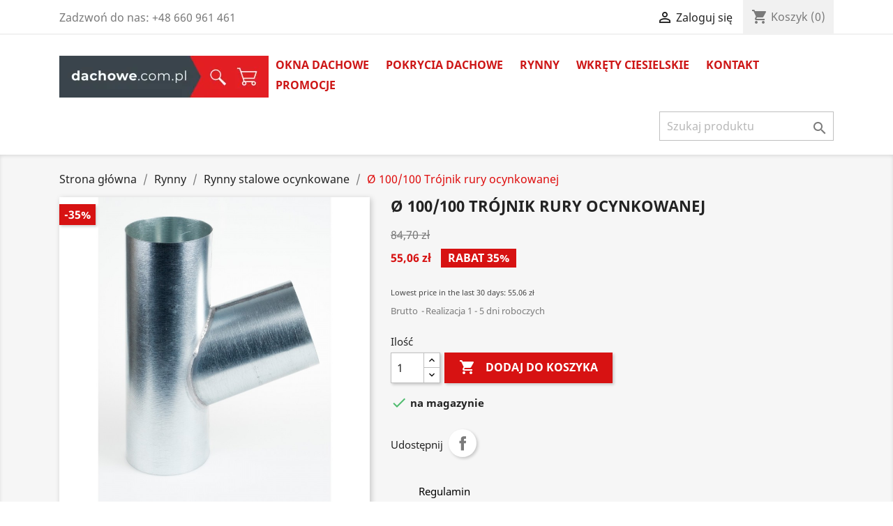

--- FILE ---
content_type: text/html; charset=utf-8
request_url: https://dachowe.com.pl/rynny-stalowe-ocynkowane/5047-o-100-100-trojnik-rury-ocynkowanej.html
body_size: 23857
content:
<!doctype html>
<html lang="pl">

  <head>
    
      
  <meta charset="utf-8">


  <meta http-equiv="x-ua-compatible" content="ie=edge">

<meta name="google-site-verification" content="0ztcvjEze7FS1ebNU11lum5AUGOvwZWvKuUnxoFdFkM" />

  <link rel="canonical" href="https://dachowe.com.pl/rynny-stalowe-ocynkowane/5047-o-100-100-trojnik-rury-ocynkowanej.html">

        <title>     Ø 100/100 Trójnik rury ocynkowanej - Rynny stalowe ocynkowane    - dachowe.com.pl</title>

        <meta name="description" content="">
          
        



<style>
.tt_init{
  text-transform:initial!important;
}
</style>



  <meta name="viewport" content="width=device-width, initial-scale=1">



  <link rel="icon" type="image/vnd.microsoft.icon" href="https://dachowe.com.pl/img/favicon.ico?1713536579">
  <link rel="shortcut icon" type="image/x-icon" href="https://dachowe.com.pl/img/favicon.ico?1713536579">



    <link rel="stylesheet" href="https://static.payu.com/res/v2/layout/style.css" type="text/css" media="all">
  <link rel="stylesheet" href="https://dachowe.com.pl/themes/classic/assets/cache/theme-f243a089.css" type="text/css" media="all">




  

  <script type="text/javascript">
        var SCCconfig = {"gui_options":{"consent_modal":{"layout":"box","position":"bottom left","transition":"slide"},"settings_modal":{"layout":"box","position":"right","transition":"slide"}},"languages":{"pl":{"consent_modal":{"title":"\ud83c\udf6a U\u017cywamy ciasteczek!","description":"Cze\u015b\u0107, ta strona u\u017cywa wymaganych ciasteczek aby zapewni\u0107 poprawne dzia\u0142anie i ciasteczka trackingowe aby lepiej zrozumie\u0107 co Ci\u0119 interesuje. Te drugie b\u0119dzie dopiero po zaakceptowaniu. <button type=\"button\" data-cc=\"c-settings\" class=\"cc-link\">Pozw\u00f3l mi wybra\u0107<\/button>","primary_btn":{"text":"Zaakceptuj wszystko","role":"accept_all"},"secondary_btn":{"text":"Odrzu\u0107 wszystko","role":"accept_necessary"}},"settings_modal":{"title":"<img src=\"https:\/\/dachowe.com.pl\/img\/logo-1614863673.jpg\" alt=\"Logo\" loading=\"lazy\" style=\"margin-left: -4px; margin-bottom: -5px; height: 35px\">","save_settings_btn":"Zapisz ustawienia","accept_all_btn":"Zaakceptuj wszystko","close_btn_label":"Close","cookie_table_headers":[{"col1":"Cookie"},{"col2":"URL"},{"col3":"Exp."},{"col4":"Info"}],"blocks":[{"title":"U\u017cywanie ciasteczek","description":"U\u017cywamy plik\u00f3w cookie, aby zapewni\u0107 podstawowe funkcje witryny i ulepszy\u0107 korzystanie z niej. Mo\u017cesz wybra\u0107 dla ka\u017cdej kategorii opcj\u0119 w\u0142\u0105czenia\/wy\u0142\u0105czenia w dowolnym momencie. Aby uzyska\u0107 wi\u0119cej informacji na temat plik\u00f3w cookie i innych wra\u017cliwych danych, przeczytaj pe\u0142n\u0105 <a href=\"https:\/\/dachowe.com.pl\/content\/6-polityka-prywatnosci\" class=\"cc-link\">polityk\u0119 prywatno\u015bci<\/a>"},{"title":"Wymagane ciasteczka","description":"Te ciasteczka s\u0105 wymagane do poprawnego dzia\u0142ania strony. Bez nich strona nie dzia\u0142a\u0142a by prawid\u0142owo.","toggle":{"value":"necessary","enabled":true,"readonly":true},"cookie_table":[{"col1":"^Prestashop-","col2":"[obecna domena]","col3":"20d","col4":"Sklep Plik cookie wymagany do dzia\u0142ania sklepu. Przechowuje informacje o statusie logowania, koszyku i procesie zam\u00f3wienia","is_regex":true},{"col1":"PHPSESSID","col2":"[obecna domena]","col3":"2y","col4":"Identyfikator sesji wymagany do dzia\u0142ania sklepu","is_regex":true}]},{"title":"Ciasteczka wydajno\u015bciowe i analityczne","description":"Te ciasteczka pozwalaj\u0105 stronie zapami\u0119ta\u0107 poprzednie wybory dokonane na stronie","toggle":{"value":"analytics","enabled":false,"readonly":false},"cookie_table":[{"col1":"^_ga","col2":"google.com","col3":"2y","col4":"D\u0142ugoterminowy identyfikator u\u017cywany do identyfikacji unikalnych u\u017cytkownik\u00f3w","is_regex":true},{"col1":"_gid","col2":"google.com","col3":"1d","col4":"Kr\u00f3tkoterminowy identyfikator u\u017cywany do identyfikacji unikalnych u\u017cytkownik\u00f3w"},{"col1":"_fbc","col2":"facebook.com","col3":"2y","col4":"Przechowuje warto\u015b\u0107 parametru fbclid","is_regex":true},{"col1":"_fbp","col2":"facebook.com","col3":"90d","col4":"Unikalny identyfikator u\u017cytkownika","is_regex":true}]},{"title":"Ciasteczka reklamowe i poprawiaj\u0105ce personalizacj\u0119 reklam","description":"Te ciasteczka zbieraj\u0105 informacj\u0119 o tym jak u\u017cywasz strony, jakie strony odwiedzi\u0142e\u015b oraz na jakie strony przeszed\u0142e\u015b dalej. Wszystkie dane s\u0105 anonimizowane i nie mog\u0105 by\u0107 u\u017cyte do identyfikacji u\u017cytkownika.","toggle":{"value":"targeting","enabled":false,"readonly":false},"cookie_table":[{"col1":"fr","col2":"facebook.com","col3":"90d","col4":"Facebook Remarketing","is_regex":true}]}]}}}};
        var pdfbloginpro_ajax_link = "https:\/\/dachowe.com.pl\/module\/pdfbloginpro\/ajax";
        var prestashop = {"cart":{"products":[],"totals":{"total":{"type":"total","label":"Razem","amount":0,"value":"0,00\u00a0z\u0142"},"total_including_tax":{"type":"total","label":"Suma (brutto)","amount":0,"value":"0,00\u00a0z\u0142"},"total_excluding_tax":{"type":"total","label":"Suma (netto)","amount":0,"value":"0,00\u00a0z\u0142"}},"subtotals":{"products":{"type":"products","label":"Produkty","amount":0,"value":"0,00\u00a0z\u0142"},"discounts":null,"shipping":{"type":"shipping","label":"Wysy\u0142ka","amount":0,"value":""},"tax":null},"products_count":0,"summary_string":"0 sztuk","vouchers":{"allowed":1,"added":[]},"discounts":[],"minimalPurchase":0,"minimalPurchaseRequired":""},"currency":{"name":"Z\u0142oty polski","iso_code":"PLN","iso_code_num":"985","sign":"z\u0142"},"customer":{"lastname":null,"firstname":null,"email":null,"birthday":null,"newsletter":null,"newsletter_date_add":null,"optin":null,"website":null,"company":null,"siret":null,"ape":null,"is_logged":false,"gender":{"type":null,"name":null},"addresses":[]},"language":{"name":"Polski (Polish)","iso_code":"pl","locale":"pl-PL","language_code":"pl","is_rtl":"0","date_format_lite":"Y-m-d","date_format_full":"Y-m-d H:i:s","id":1},"page":{"title":"","canonical":null,"meta":{"title":"\u00d8 100\/100 Tr\u00f3jnik rury ocynkowanej","description":"\u00d8 100\/100 Tr\u00f3jnik rury ocynkowanej z dachowe.com.pl","keywords":"\u00d8 100\/100 Tr\u00f3jnik rury ocynkowanej","robots":"index"},"page_name":"product","body_classes":{"lang-pl":true,"lang-rtl":false,"country-PL":true,"currency-PLN":true,"layout-full-width":true,"page-product":true,"tax-display-enabled":true,"product-id-5047":true,"product-\u00d8 100\/100 Tr\u00f3jnik rury ocynkowanej":true,"product-id-category-11":true,"product-id-manufacturer-12":true,"product-id-supplier-0":true,"product-available-for-order":true},"admin_notifications":[]},"shop":{"name":"dachowe_com_pl - VERPOL Pawe\u0142 Wera","logo":"https:\/\/dachowe.com.pl\/img\/dachowecompl-logo-1713536579.jpg","stores_icon":"https:\/\/dachowe.com.pl\/img\/logo_stores.png","favicon":"https:\/\/dachowe.com.pl\/img\/favicon.ico"},"urls":{"base_url":"https:\/\/dachowe.com.pl\/","current_url":"https:\/\/dachowe.com.pl\/rynny-stalowe-ocynkowane\/5047-o-100-100-trojnik-rury-ocynkowanej.html","shop_domain_url":"https:\/\/dachowe.com.pl","img_ps_url":"https:\/\/dachowe.com.pl\/img\/","img_cat_url":"https:\/\/dachowe.com.pl\/img\/c\/","img_lang_url":"https:\/\/dachowe.com.pl\/img\/l\/","img_prod_url":"https:\/\/dachowe.com.pl\/img\/p\/","img_manu_url":"https:\/\/dachowe.com.pl\/img\/m\/","img_sup_url":"https:\/\/dachowe.com.pl\/img\/su\/","img_ship_url":"https:\/\/dachowe.com.pl\/img\/s\/","img_store_url":"https:\/\/dachowe.com.pl\/img\/st\/","img_col_url":"https:\/\/dachowe.com.pl\/img\/co\/","img_url":"https:\/\/dachowe.com.pl\/themes\/classic\/assets\/img\/","css_url":"https:\/\/dachowe.com.pl\/themes\/classic\/assets\/css\/","js_url":"https:\/\/dachowe.com.pl\/themes\/classic\/assets\/js\/","pic_url":"https:\/\/dachowe.com.pl\/upload\/","pages":{"address":"https:\/\/dachowe.com.pl\/adres","addresses":"https:\/\/dachowe.com.pl\/adresy","authentication":"https:\/\/dachowe.com.pl\/logowanie","cart":"https:\/\/dachowe.com.pl\/koszyk","category":"https:\/\/dachowe.com.pl\/index.php?controller=category","cms":"https:\/\/dachowe.com.pl\/index.php?controller=cms","contact":"https:\/\/dachowe.com.pl\/kontakt","discount":"https:\/\/dachowe.com.pl\/rabaty","guest_tracking":"https:\/\/dachowe.com.pl\/sledzenie-zamowien-gosci","history":"https:\/\/dachowe.com.pl\/historia-zamowien","identity":"https:\/\/dachowe.com.pl\/dane-osobiste","index":"https:\/\/dachowe.com.pl\/","my_account":"https:\/\/dachowe.com.pl\/moje-konto","order_confirmation":"https:\/\/dachowe.com.pl\/potwierdzenie-zamowienia","order_detail":"https:\/\/dachowe.com.pl\/index.php?controller=order-detail","order_follow":"https:\/\/dachowe.com.pl\/sledzenie-zamowienia","order":"https:\/\/dachowe.com.pl\/zam\u00f3wienie","order_return":"https:\/\/dachowe.com.pl\/index.php?controller=order-return","order_slip":"https:\/\/dachowe.com.pl\/potwierdzenie-zwrotu","pagenotfound":"https:\/\/dachowe.com.pl\/wyszukiwarka","password":"https:\/\/dachowe.com.pl\/odzyskiwanie-hasla","pdf_invoice":"https:\/\/dachowe.com.pl\/index.php?controller=pdf-invoice","pdf_order_return":"https:\/\/dachowe.com.pl\/index.php?controller=pdf-order-return","pdf_order_slip":"https:\/\/dachowe.com.pl\/index.php?controller=pdf-order-slip","prices_drop":"https:\/\/dachowe.com.pl\/promocje","product":"https:\/\/dachowe.com.pl\/index.php?controller=product","search":"https:\/\/dachowe.com.pl\/szukaj","sitemap":"https:\/\/dachowe.com.pl\/Mapa strony","stores":"https:\/\/dachowe.com.pl\/nasze-sklepy","supplier":"https:\/\/dachowe.com.pl\/dostawcy","register":"https:\/\/dachowe.com.pl\/logowanie?create_account=1","order_login":"https:\/\/dachowe.com.pl\/zam\u00f3wienie?login=1"},"alternative_langs":[],"theme_assets":"\/themes\/classic\/assets\/","actions":{"logout":"https:\/\/dachowe.com.pl\/?mylogout="},"no_picture_image":{"bySize":{"small_default":{"url":"https:\/\/dachowe.com.pl\/img\/p\/pl-default-small_default.jpg","width":98,"height":98},"cart_default":{"url":"https:\/\/dachowe.com.pl\/img\/p\/pl-default-cart_default.jpg","width":125,"height":125},"home_default":{"url":"https:\/\/dachowe.com.pl\/img\/p\/pl-default-home_default.jpg","width":250,"height":250},"medium_default":{"url":"https:\/\/dachowe.com.pl\/img\/p\/pl-default-medium_default.jpg","width":452,"height":452},"large_default":{"url":"https:\/\/dachowe.com.pl\/img\/p\/pl-default-large_default.jpg","width":800,"height":800}},"small":{"url":"https:\/\/dachowe.com.pl\/img\/p\/pl-default-small_default.jpg","width":98,"height":98},"medium":{"url":"https:\/\/dachowe.com.pl\/img\/p\/pl-default-home_default.jpg","width":250,"height":250},"large":{"url":"https:\/\/dachowe.com.pl\/img\/p\/pl-default-large_default.jpg","width":800,"height":800},"legend":""}},"configuration":{"display_taxes_label":true,"display_prices_tax_incl":true,"is_catalog":false,"show_prices":true,"opt_in":{"partner":false},"quantity_discount":{"type":"discount","label":"Rabat Jednostkowy"},"voucher_enabled":1,"return_enabled":1},"field_required":[],"breadcrumb":{"links":[{"title":"Strona g\u0142\u00f3wna","url":"https:\/\/dachowe.com.pl\/"},{"title":"Rynny","url":"https:\/\/dachowe.com.pl\/7-rynny"},{"title":"Rynny stalowe ocynkowane","url":"https:\/\/dachowe.com.pl\/11-rynny-stalowe-ocynkowane"},{"title":"\u00d8 100\/100 Tr\u00f3jnik rury ocynkowanej","url":"https:\/\/dachowe.com.pl\/rynny-stalowe-ocynkowane\/5047-o-100-100-trojnik-rury-ocynkowanej.html"}],"count":4},"link":{"protocol_link":"https:\/\/","protocol_content":"https:\/\/"},"time":1764172854,"static_token":"6cba9309e6cb14c1a40c90a3a79dac5e","token":"4c0e9d4b24d84660c8cc94dec9af6c8b","debug":false};
        var prestashopFacebookAjaxController = "https:\/\/dachowe.com.pl\/module\/ps_facebook\/Ajax";
        var psemailsubscription_subscription = "https:\/\/dachowe.com.pl\/module\/ps_emailsubscription\/subscription";
        var psr_icon_color = "#FF0505";
      </script>



  <script async src="https://www.googletagmanager.com/gtag/js?id=G-1TPYLXE9K2"></script>
<script>
  window.dataLayer = window.dataLayer || [];
  function gtag(){dataLayer.push(arguments);}
  gtag('js', new Date());
  gtag(
    'config',
    'G-1TPYLXE9K2',
    {
      'debug_mode':false
                      }
  );
</script>

<style>
:root {
  --scc-color: #7f1a2e;
  --scc-color-hov: #d71936;
}
</style>
<?php
/**
 * NOTICE OF LICENSE
 *
 * Smartsupp live chat - official plugin. Smartsupp is free live chat with visitor recording. 
 * The plugin enables you to create a free account or sign in with existing one. Pre-integrated 
 * customer info with WooCommerce (you will see names and emails of signed in webshop visitors).
 * Optional API for advanced chat box modifications.
 *
 * You must not modify, adapt or create derivative works of this source code
 *
 *  @author    Smartsupp
 *  @copyright 2021 Smartsupp.com
 *  @license   GPL-2.0+
**/ 
?>

<script type="text/javascript">
            var _smartsupp = _smartsupp || {};
            _smartsupp.key = '995ad20ed97a12e3e89f8c02c4bf3cfb142aff6e';
_smartsupp.cookieDomain = '.dachowe.com.pl';
_smartsupp.sitePlatform = 'Prestashop 1.7.7.1';
window.smartsupp||(function(d) {
                var s,c,o=smartsupp=function(){ o._.push(arguments)};o._=[];
                s=d.getElementsByTagName('script')[0];c=d.createElement('script');
                c.type='text/javascript';c.charset='utf-8';c.async=true;
                c.src='//www.smartsuppchat.com/loader.js';s.parentNode.insertBefore(c,s);
            })(document);
            </script><script type="text/javascript"></script>



    
  <meta property="og:type" content="product">
  <meta property="og:url" content="https://dachowe.com.pl/rynny-stalowe-ocynkowane/5047-o-100-100-trojnik-rury-ocynkowanej.html">
  <meta property="og:title" content="Ø 100/100 Trójnik rury ocynkowanej">
  <meta property="og:site_name" content="dachowe_com_pl - VERPOL Paweł Wera">
  <meta property="og:description" content="Ø 100/100 Trójnik rury ocynkowanej z dachowe.com.pl">
  <meta property="og:image" content="https://dachowe.com.pl/12370-large_default/o-100-100-trojnik-rury-ocynkowanej.jpg">
      <meta property="product:pretax_price:amount" content="44.759">
    <meta property="product:pretax_price:currency" content="PLN">
    <meta property="product:price:amount" content="55.06">
    <meta property="product:price:currency" content="PLN">
      <meta property="product:weight:value" content="0.570000">
  <meta property="product:weight:units" content="kg">
  
  
    
<!-- Google Tag Manager -->
<script>(function(w,d,s,l,i){w[l]=w[l]||[];w[l].push({'gtm.start':
new Date().getTime(),event:'gtm.js'});var f=d.getElementsByTagName(s)[0],
j=d.createElement(s),dl=l!='dataLayer'?'&l='+l:'';j.async=true;j.src=
'https://www.googletagmanager.com/gtm.js?id='+i+dl;f.parentNode.insertBefore(j,f);
})(window,document,'script','dataLayer','GTM-WFHMT4K');</script>
<!-- End Google Tag Manager -->



<script type="application/ld+json">
{
	"@context": "http://schema.org",
	"@type": "Store",
	"address": {
		"@type": "PostalAddress",
		"addressLocality": "Chojnice",
		"streetAddress": "Torowa 1 Pawłówko",
		"postalCode": "89-620",
		"addressRegion": "pomorskie"
	},
	"name": "VERPOL Paweł Wera",
	"email": "wyceny@dachowe.com.pl",
	"telephone": "660961461",
	"vatID": "5551808574",
	"image": "https://dachowe.com.pl/img/logo-1614863673.jpg"
}
</script>

  </head>

  <body id="product" class="lang-pl country-pl currency-pln layout-full-width page-product tax-display-enabled product-id-5047 product-100-100-trojnik-rury-ocynkowanej product-id-category-11 product-id-manufacturer-12 product-id-supplier-0 product-available-for-order">

<!-- Google Tag Manager (noscript) -->
<noscript><iframe src="https://www.googletagmanager.com/ns.html?id=GTM-WFHMT4K"
height="0" width="0" style="display:none;visibility:hidden"></iframe></noscript>
<!-- End Google Tag Manager (noscript) -->

    
      
    

    <main>
      
              

      <header id="header">
        
          
  <div class="header-banner">
    
  </div>



  <nav class="header-nav">
    <div class="container">
      <div class="row">
        <div class="hidden-sm-down">
          <div class="col-md-5 col-xs-12">
            <div id="_desktop_contact_link">
  <div id="contact-link">
                Zadzwoń do nas: <span>+48 660 961 461</span>
      </div>
</div>

          </div>
          <div class="col-md-7 right-nav">
              <div id="_desktop_user_info">
  <div class="user-info">
          <a
        href="https://dachowe.com.pl/moje-konto"
        title="Zaloguj się do swojego konta klienta"
        rel="nofollow"
      >
        <i class="material-icons">&#xE7FF;</i>
        <span class="hidden-sm-down">Zaloguj się</span>
      </a>
      </div>
</div>
<div id="_desktop_cart">
  <div class="blockcart cart-preview inactive" data-refresh-url="//dachowe.com.pl/module/ps_shoppingcart/ajax">
    <div class="header">
              <i class="material-icons shopping-cart">shopping_cart</i>
        <span class="hidden-sm-down">Koszyk</span>
        <span class="cart-products-count">(0)</span>
          </div>
  </div>
</div>

          </div>
        </div>
        <div class="hidden-md-up text-sm-center mobile">
          <div class="top-logo" id="_mobile_logo"></div>
          <div class="float-xs-left" id="menu-icon">
            <i class="material-icons d-inline">&#xE5D2;</i>
          </div>
          <div class="float-xs-right" id="_mobile_cart"></div>
          <div class="float-xs-right" id="_mobile_user_info"></div>
          <div class="clearfix"></div>
        </div>
      </div>
    </div>
  </nav>



  <div class="header-top">
    <div class="container">
       <div class="row">
        <div class="col-md-3 hidden-sm-down" id="_desktop_logo">
                            <div class="logo__container">
                  <img 
                    src="/themes/classic/img/logo_desktop.webp"
                    srcset="/themes/classic/img/logo_mobile.webp 150w,
                      /themes/classic/img/logo_desktop.webp 300w"
                    sizes="(max-width: 768px) 150px,
                          300px"
                    alt="dachowe_com_pl - VERPOL Paweł Wera"
                    class="logo img-responsive"
                    width="300"
                    height="60"
                  />
                  <a href="https://dachowe.com.pl/" class="logo__a logo__a--home">Strona główna</a>
                  <a href="https://dachowe.com.pl/szukaj" class="logo__a logo__a--search">Wyszukiwarka</a>
                  <a href="https://dachowe.com.pl/koszyk" class="logo__a logo__a--cart">Koszyk</a>
                </div>
              </span>
                    </div>
        <div class="col-md-9 col-sm-12 position-static">
          

<div class="menu js-top-menu position-static hidden-sm-down" id="_desktop_top_menu">
    
          <ul class="top-menu" id="top-menu" data-depth="0">
                    <li class="category" id="category-12">
                          <a
                class="dropdown-item"
                href="https://dachowe.com.pl/12-okna-dachowe" data-depth="0"
                              >
                                                                      <span class="float-xs-right hidden-md-up">
                    <span data-target="#top_sub_menu_10729" data-toggle="collapse" class="navbar-toggler collapse-icons">
                      <i class="material-icons add">&#xE313;</i>
                      <i class="material-icons remove">&#xE316;</i>
                    </span>
                  </span>
                                Okna dachowe
              </a>
                            <div  class="popover sub-menu js-sub-menu collapse" id="top_sub_menu_10729">
                
          <ul class="top-menu"  data-depth="1">
                    <li class="category" id="category-13">
                          <a
                class="dropdown-item dropdown-submenu"
                href="https://dachowe.com.pl/13-okna-obrotowe" data-depth="1"
                              >
                                Okna obrotowe
              </a>
                          </li>
                    <li class="category" id="category-14">
                          <a
                class="dropdown-item dropdown-submenu"
                href="https://dachowe.com.pl/14-okna-klapowo-obrotowe" data-depth="1"
                              >
                                Okna klapowo-obrotowe
              </a>
                          </li>
                    <li class="category" id="category-16">
                          <a
                class="dropdown-item dropdown-submenu"
                href="https://dachowe.com.pl/16-kolnierze" data-depth="1"
                              >
                                Kołnierze
              </a>
                          </li>
                    <li class="category" id="category-17">
                          <a
                class="dropdown-item dropdown-submenu"
                href="https://dachowe.com.pl/17-akcesoria-do-okien-dachowych" data-depth="1"
                              >
                                Akcesoria do okien dachowych
              </a>
                          </li>
                    <li class="category" id="category-18">
                          <a
                class="dropdown-item dropdown-submenu"
                href="https://dachowe.com.pl/18-wylazy-dachowe" data-depth="1"
                              >
                                                                      <span class="float-xs-right hidden-md-up">
                    <span data-target="#top_sub_menu_2106" data-toggle="collapse" class="navbar-toggler collapse-icons">
                      <i class="material-icons add">&#xE313;</i>
                      <i class="material-icons remove">&#xE316;</i>
                    </span>
                  </span>
                                Wyłazy dachowe
              </a>
                            <div  class="collapse" id="top_sub_menu_2106">
                
          <ul class="top-menu"  data-depth="2">
                    <li class="category" id="category-138">
                          <a
                class="dropdown-item"
                href="https://dachowe.com.pl/138-wylazy-dachowe-do-pomieszczen-nieogrzewanych" data-depth="2"
                              >
                                Wyłazy dachowe do pomieszczeń nieogrzewanych
              </a>
                          </li>
                    <li class="category" id="category-139">
                          <a
                class="dropdown-item"
                href="https://dachowe.com.pl/139-wylazy-dachowe-do-pomieszczen-ogrzewanych" data-depth="2"
                              >
                                Wyłazy dachowe do pomieszczeń ogrzewanych
              </a>
                          </li>
              </ul>
    
              </div>
                          </li>
                    <li class="category" id="category-136">
                          <a
                class="dropdown-item dropdown-submenu"
                href="https://dachowe.com.pl/136-okna-dachowe-fakro" data-depth="1"
                              >
                                Okna dachowe Fakro
              </a>
                          </li>
                    <li class="category" id="category-137">
                          <a
                class="dropdown-item dropdown-submenu"
                href="https://dachowe.com.pl/137-okna-dachowe-velux" data-depth="1"
                              >
                                Okna dachowe Velux
              </a>
                          </li>
              </ul>
    
              </div>
                          </li>
                    <li class="category" id="category-3">
                          <a
                class="dropdown-item"
                href="https://dachowe.com.pl/3-pokrycia-dachowe" data-depth="0"
                              >
                                                                      <span class="float-xs-right hidden-md-up">
                    <span data-target="#top_sub_menu_87429" data-toggle="collapse" class="navbar-toggler collapse-icons">
                      <i class="material-icons add">&#xE313;</i>
                      <i class="material-icons remove">&#xE316;</i>
                    </span>
                  </span>
                                Pokrycia dachowe
              </a>
                            <div  class="popover sub-menu js-sub-menu collapse" id="top_sub_menu_87429">
                
          <ul class="top-menu"  data-depth="1">
                    <li class="category" id="category-4">
                          <a
                class="dropdown-item dropdown-submenu"
                href="https://dachowe.com.pl/4-blachodachowki-modulowe" data-depth="1"
                              >
                                Blachodachówki modułowe
              </a>
                          </li>
                    <li class="category" id="category-6">
                          <a
                class="dropdown-item dropdown-submenu"
                href="https://dachowe.com.pl/6-dachowki-betonowe" data-depth="1"
                              >
                                Dachówki betonowe
              </a>
                          </li>
                    <li class="category" id="category-61">
                          <a
                class="dropdown-item dropdown-submenu"
                href="https://dachowe.com.pl/61-obrobki-blacharskie" data-depth="1"
                              >
                                Obróbki blacharskie
              </a>
                          </li>
                    <li class="category" id="category-62">
                          <a
                class="dropdown-item dropdown-submenu"
                href="https://dachowe.com.pl/62-blacha-plaska" data-depth="1"
                              >
                                Blacha płaska
              </a>
                          </li>
                    <li class="category" id="category-63">
                          <a
                class="dropdown-item dropdown-submenu"
                href="https://dachowe.com.pl/63-akcesoria-do-pokryc" data-depth="1"
                              >
                                Akcesoria do pokryć
              </a>
                          </li>
                    <li class="category" id="category-5">
                          <a
                class="dropdown-item dropdown-submenu"
                href="https://dachowe.com.pl/5-dachowki-ceramiczne" data-depth="1"
                              >
                                Dachówki ceramiczne
              </a>
                          </li>
              </ul>
    
              </div>
                          </li>
                    <li class="category" id="category-7">
                          <a
                class="dropdown-item"
                href="https://dachowe.com.pl/7-rynny" data-depth="0"
                              >
                                                                      <span class="float-xs-right hidden-md-up">
                    <span data-target="#top_sub_menu_11415" data-toggle="collapse" class="navbar-toggler collapse-icons">
                      <i class="material-icons add">&#xE313;</i>
                      <i class="material-icons remove">&#xE316;</i>
                    </span>
                  </span>
                                Rynny
              </a>
                            <div  class="popover sub-menu js-sub-menu collapse" id="top_sub_menu_11415">
                
          <ul class="top-menu"  data-depth="1">
                    <li class="category" id="category-8">
                          <a
                class="dropdown-item dropdown-submenu"
                href="https://dachowe.com.pl/8-rynny-stalowe-kolorowe-flamingo" data-depth="1"
                              >
                                                                      <span class="float-xs-right hidden-md-up">
                    <span data-target="#top_sub_menu_2191" data-toggle="collapse" class="navbar-toggler collapse-icons">
                      <i class="material-icons add">&#xE313;</i>
                      <i class="material-icons remove">&#xE316;</i>
                    </span>
                  </span>
                                Rynny Stalowe Kolorowe Flamingo
              </a>
                            <div  class="collapse" id="top_sub_menu_2191">
                
          <ul class="top-menu"  data-depth="2">
                    <li class="category" id="category-81">
                          <a
                class="dropdown-item"
                href="https://dachowe.com.pl/81-brazowy-8017-434-flamingo" data-depth="2"
                              >
                                Brązowy 8017-434 Flamingo
              </a>
                          </li>
                    <li class="category" id="category-82">
                          <a
                class="dropdown-item"
                href="https://dachowe.com.pl/82-ciemnobrazowy-8019-387-flamingo" data-depth="2"
                              >
                                Ciemnobrązowy 8019-387 Flamingo
              </a>
                          </li>
                    <li class="category" id="category-84">
                          <a
                class="dropdown-item"
                href="https://dachowe.com.pl/84-antracytowy-7016-036-flamingo" data-depth="2"
                              >
                                Antracytowy 7016-036 Flamingo
              </a>
                          </li>
                    <li class="category" id="category-85">
                          <a
                class="dropdown-item"
                href="https://dachowe.com.pl/85-czarny-9005-015-flamingo" data-depth="2"
                              >
                                Czarny 9005-015 Flamingo
              </a>
                          </li>
                    <li class="category" id="category-86">
                          <a
                class="dropdown-item"
                href="https://dachowe.com.pl/86-antracyt-metaliczny-9007-044-flamingo" data-depth="2"
                              >
                                Antracyt metaliczny 9007-044 Flamingo
              </a>
                          </li>
                    <li class="category" id="category-87">
                          <a
                class="dropdown-item"
                href="https://dachowe.com.pl/87-wisniowy-3009-758-flamingo" data-depth="2"
                              >
                                Wiśniowy 3009-758 Flamingo
              </a>
                          </li>
                    <li class="category" id="category-88">
                          <a
                class="dropdown-item"
                href="https://dachowe.com.pl/88-bialy-9002-001-flamingo" data-depth="2"
                              >
                                Biały 9002-001 Flamingo
              </a>
                          </li>
                    <li class="category" id="category-89">
                          <a
                class="dropdown-item"
                href="https://dachowe.com.pl/89-ceglasty-8004-742-flamingo" data-depth="2"
                              >
                                Ceglasty 8004-742 Flamingo
              </a>
                          </li>
                    <li class="category" id="category-90">
                          <a
                class="dropdown-item"
                href="https://dachowe.com.pl/90-srebrny-metaliczny-9006-045-flamingo" data-depth="2"
                              >
                                Srebrny metaliczny 9006-045 Flamingo
              </a>
                          </li>
                    <li class="category" id="category-91">
                          <a
                class="dropdown-item"
                href="https://dachowe.com.pl/91-magnelis-flamingo" data-depth="2"
                              >
                                Magnelis Flamingo
              </a>
                          </li>
              </ul>
    
              </div>
                          </li>
                    <li class="category" id="category-10">
                          <a
                class="dropdown-item dropdown-submenu"
                href="https://dachowe.com.pl/10-rynny-pvc-proaqua" data-depth="1"
                              >
                                                                      <span class="float-xs-right hidden-md-up">
                    <span data-target="#top_sub_menu_90782" data-toggle="collapse" class="navbar-toggler collapse-icons">
                      <i class="material-icons add">&#xE313;</i>
                      <i class="material-icons remove">&#xE316;</i>
                    </span>
                  </span>
                                Rynny PVC Proaqua
              </a>
                            <div  class="collapse" id="top_sub_menu_90782">
                
          <ul class="top-menu"  data-depth="2">
                    <li class="category" id="category-101">
                          <a
                class="dropdown-item"
                href="https://dachowe.com.pl/101-brazowy-8017-proaqua" data-depth="2"
                              >
                                Brązowy 8017 Proaqua
              </a>
                          </li>
                    <li class="category" id="category-103">
                          <a
                class="dropdown-item"
                href="https://dachowe.com.pl/103-grafitowy-7016-proaqua" data-depth="2"
                              >
                                Grafitowy 7016 Proaqua
              </a>
                          </li>
                    <li class="category" id="category-104">
                          <a
                class="dropdown-item"
                href="https://dachowe.com.pl/104-czarny-9005-proaqua" data-depth="2"
                              >
                                Czarny 9005 Proaqua
              </a>
                          </li>
                    <li class="category" id="category-105">
                          <a
                class="dropdown-item"
                href="https://dachowe.com.pl/105-ceglasty-8004-proaqua" data-depth="2"
                              >
                                Ceglasty 8004 Proaqua
              </a>
                          </li>
                    <li class="category" id="category-106">
                          <a
                class="dropdown-item"
                href="https://dachowe.com.pl/106-bialy-9010-proaqua" data-depth="2"
                              >
                                Biały 9010 Proaqua
              </a>
                          </li>
              </ul>
    
              </div>
                          </li>
                    <li class="category" id="category-11">
                          <a
                class="dropdown-item dropdown-submenu"
                href="https://dachowe.com.pl/11-rynny-stalowe-ocynkowane" data-depth="1"
                              >
                                Rynny stalowe ocynkowane
              </a>
                          </li>
                    <li class="category" id="category-124">
                          <a
                class="dropdown-item dropdown-submenu"
                href="https://dachowe.com.pl/124-rynny-kwadratowe-stalowe-flamingo-iq" data-depth="1"
                              >
                                                                      <span class="float-xs-right hidden-md-up">
                    <span data-target="#top_sub_menu_1612" data-toggle="collapse" class="navbar-toggler collapse-icons">
                      <i class="material-icons add">&#xE313;</i>
                      <i class="material-icons remove">&#xE316;</i>
                    </span>
                  </span>
                                Rynny Kwadratowe Stalowe Flamingo iQ
              </a>
                            <div  class="collapse" id="top_sub_menu_1612">
                
          <ul class="top-menu"  data-depth="2">
                    <li class="category" id="category-125">
                          <a
                class="dropdown-item"
                href="https://dachowe.com.pl/125-antracytowy-7016" data-depth="2"
                              >
                                Antracytowy 7016
              </a>
                          </li>
                    <li class="category" id="category-126">
                          <a
                class="dropdown-item"
                href="https://dachowe.com.pl/126-czarny-9005" data-depth="2"
                              >
                                Czarny 9005
              </a>
                          </li>
              </ul>
    
              </div>
                          </li>
              </ul>
    
              </div>
                          </li>
                    <li class="category" id="category-127">
                          <a
                class="dropdown-item"
                href="https://dachowe.com.pl/127-wkrety-ciesielskie" data-depth="0"
                              >
                                Wkręty ciesielskie
              </a>
                          </li>
                    <li class="link" id="lnk-kontakt">
                          <a
                class="dropdown-item"
                href="https://dachowe.com.pl/kontakt" data-depth="0"
                              >
                                KONTAKT
              </a>
                          </li>
                    <li class="category" id="category-129">
                          <a
                class="dropdown-item"
                href="https://dachowe.com.pl/129-promocje" data-depth="0"
                              >
                                PROMOCJE
              </a>
                          </li>
              </ul>
    
    <div class="clearfix"></div>
</div>
<!-- Block search module TOP -->
<div id="search_widget" class="search-widget" data-search-controller-url="//dachowe.com.pl/szukaj">
	<form method="get" action="//dachowe.com.pl/szukaj">
		<input type="hidden" name="controller" value="search">
		<input type="text" name="s" value="" placeholder="Szukaj produktu" aria-label="Szukaj">
		<button type="submit">
			<i class="material-icons search">&#xE8B6;</i>
      <span class="hidden-xl-down">Szukaj</span>
		</button>
	</form>
</div>
<!-- /Block search module TOP -->

          <div class="clearfix"></div>
        </div>
      </div>
      <div id="mobile_top_menu_wrapper" class="row hidden-md-up" style="display:none;">
        <div class="js-top-menu mobile" id="_mobile_top_menu"></div>
        <div class="js-top-menu-bottom">
          <div id="_mobile_currency_selector"></div>
          <div id="_mobile_language_selector"></div>
          <div id="_mobile_contact_link"></div>
        </div>
      </div>
    </div>
  </div>
  

        
      </header>

      
        
<aside id="notifications">
  <div class="container">
    
    
    
      </div>
</aside>
      

      <section id="wrapper">
        
        <div class="container">
          
            <nav data-depth="4" class="breadcrumb hidden-sm-down">
  <ol itemscope itemtype="http://schema.org/BreadcrumbList">
    
              
                      <li itemprop="itemListElement" itemscope itemtype="http://schema.org/ListItem">
              <a itemprop="item" href="https://dachowe.com.pl/"><span itemprop="name">Strona główna</span></a>
              <meta itemprop="position" content="1">
            </li>
                  
              
                      <li itemprop="itemListElement" itemscope itemtype="http://schema.org/ListItem">
              <a itemprop="item" href="https://dachowe.com.pl/7-rynny"><span itemprop="name">Rynny</span></a>
              <meta itemprop="position" content="2">
            </li>
                  
              
                      <li itemprop="itemListElement" itemscope itemtype="http://schema.org/ListItem">
              <a itemprop="item" href="https://dachowe.com.pl/11-rynny-stalowe-ocynkowane"><span itemprop="name">Rynny stalowe ocynkowane</span></a>
              <meta itemprop="position" content="3">
            </li>
                  
              
                      <li>
              <span>Ø 100/100 Trójnik rury ocynkowanej</span>
            </li>
                  
          
  </ol>
</nav>
          

          

          
  <div id="content-wrapper">
    
    

  <section id="main" itemscope itemtype="https://schema.org/Product">
    <meta itemprop="url" content="https://dachowe.com.pl/rynny-stalowe-ocynkowane/5047-o-100-100-trojnik-rury-ocynkowanej.html">

    <div class="row product-container">
      <div class="col-md-5">
        
          <section class="page-content" id="content">
            
              
    <ul class="product-flags">
                    <li class="product-flag discount">-35%</li>
            </ul>


              
                <div class="images-container">
  
    <div class="product-cover">
              <img class="js-qv-product-cover" src="https://dachowe.com.pl/12370-large_default/o-100-100-trojnik-rury-ocynkowanej.jpg" alt="" title="" style="width:100%;" itemprop="image">
        <div class="layer hidden-sm-down" data-toggle="modal" data-target="#product-modal">
          <i class="material-icons zoom-in">search</i>
        </div>
          </div>
  

  
    <div class="js-qv-mask mask">
      <ul class="product-images js-qv-product-images">
                  <li class="thumb-container">
            <img
              class="thumb js-thumb  selected "
              data-image-medium-src="https://dachowe.com.pl/12370-medium_default/o-100-100-trojnik-rury-ocynkowanej.jpg"
              data-image-large-src="https://dachowe.com.pl/12370-large_default/o-100-100-trojnik-rury-ocynkowanej.jpg"
              src="https://dachowe.com.pl/12370-home_default/o-100-100-trojnik-rury-ocynkowanej.jpg"
              alt=""
              title=""
              width="100"
              itemprop="image"
            >
          </li>
                  <li class="thumb-container">
            <img
              class="thumb js-thumb "
              data-image-medium-src="https://dachowe.com.pl/12371-medium_default/o-100-100-trojnik-rury-ocynkowanej.jpg"
              data-image-large-src="https://dachowe.com.pl/12371-large_default/o-100-100-trojnik-rury-ocynkowanej.jpg"
              src="https://dachowe.com.pl/12371-home_default/o-100-100-trojnik-rury-ocynkowanej.jpg"
              alt=""
              title=""
              width="100"
              itemprop="image"
            >
          </li>
              </ul>
    </div>
  

</div>
              
              <div class="scroll-box-arrows">
                <i class="material-icons left">&#xE314;</i>
                <i class="material-icons right">&#xE315;</i>
              </div>

            
          </section>
        
        </div>
        <div class="col-md-7">
          
            
              <h1 class="h1" itemprop="name">Ø 100/100 Trójnik rury ocynkowanej</h1>
            
          
          
              <div class="product-prices">
    
              <div class="product-discount">
          
          <span class="regular-price">84,70 zł</span>
        </div>
          

    
      <div
        class="product-price h5 has-discount"
        itemprop="offers"
        itemscope
        itemtype="https://schema.org/Offer"
      >
        <link itemprop="availability" href="https://schema.org/InStock"/>
        <meta itemprop="priceCurrency" content="PLN">

        <div class="current-price">
          <span itemprop="price" content="55.06">55,06 zł</span>

                                    <span class="discount discount-percentage">Rabat 35%</span>
                              </div>

        
                  
      </div>
    

    
          

    
          

    
          

    <div id="omnibusprice">Lowest price in the last 30 days: 55.06 zł</div>


    <div class="tax-shipping-delivery-label">
              Brutto
            
      
                        <span class="delivery-information">Realizacja 1 - 5 dni roboczych</span>
                  </div>
  </div>
          

          <div class="product-information">
            
              <div id="product-description-short-5047" class="product-description" itemprop="description"></div>
            

            
            <div class="product-actions">
              
                <form action="https://dachowe.com.pl/koszyk" method="post" id="add-to-cart-or-refresh">
                  <input type="hidden" name="token" value="6cba9309e6cb14c1a40c90a3a79dac5e">
                  <input type="hidden" name="id_product" value="5047" id="product_page_product_id">
                  <input type="hidden" name="id_customization" value="0" id="product_customization_id">

                  
                    <div class="product-variants">
  </div>
                  

                  
                                      

                  
                    <section class="product-discounts">
  </section>
                  

                  
                    <div class="product-add-to-cart">
      <span class="control-label">Ilość</span>

    
      <div class="product-quantity clearfix">
        <div class="qty">
          <input
            type="number"
            name="qty"
            id="quantity_wanted"
            value="1"
            class="input-group"
            min="1"
            aria-label="Ilość"
          >
        </div>

        <div class="add">
          <button
            class="btn btn-primary add-to-cart"
            data-button-action="add-to-cart"
            type="submit"
                      >
            <i class="material-icons shopping-cart">&#xE547;</i>
            Dodaj do koszyka
          </button>
        </div>

        
      </div>
    

    
      <span id="product-availability">
                              <i class="material-icons rtl-no-flip product-available">&#xE5CA;</i>
                    na magazynie
              </span>
    

    
      <p class="product-minimal-quantity">
              </p>
    
  </div>
                  

                  
                    <div class="product-additional-info">
  

      <div class="social-sharing">
      <span>Udostępnij</span>
      <ul>
                  <li class="facebook icon-gray"><a href="https://www.facebook.com/sharer.php?u=https%3A%2F%2Fdachowe.com.pl%2Frynny-stalowe-ocynkowane%2F5047-o-100-100-trojnik-rury-ocynkowanej.html" class="text-hide" title="Udostępnij" target="_blank">Udostępnij</a></li>
              </ul>
    </div>
  

</div>
                  

                                    
                </form>
              

            </div>

            
              <div class="blockreassurance_product">
            <div style="cursor:pointer;" onclick="window.open('https://dachowe.com.pl/content/3-regulamin')">
            <span class="item-product">
                                                        <img class="svg invisible" src="/modules/blockreassurance/views/img//reassurance/pack2/trust.svg">
                                    &nbsp;
            </span>
                          <p class="block-title" style="color:#000000;">Regulamin</p>
                    </div>
            <div style="cursor:pointer;" onclick="window.open('https://dachowe.com.pl/content/6-polityka-prywatnosci')">
            <span class="item-product">
                                                        <img class="svg invisible" src="/modules/blockreassurance/views/img/reassurance/pack2/security.svg">
                                    &nbsp;
            </span>
                          <p class="block-title" style="color:#000000;">Polityka bezpieczeństwa</p>
                    </div>
            <div style="cursor:pointer;" onclick="window.open('https://dachowe.com.pl/content/1-dostawa')">
            <span class="item-product">
                                                        <img class="svg invisible" src="/modules/blockreassurance/views/img/reassurance/pack2/carrier.svg">
                                    &nbsp;
            </span>
                          <p class="block-title" style="color:#000000;">Zasady dostawy i zwrotu</p>
                    </div>
        <div class="clearfix"></div>
</div>

            


        </div>
      </div>
    </div>
            
              <div class="tabs">
                <ul class="nav nav-tabs" role="tablist">
                                      <li class="nav-item">
                       <a
                         class="nav-link active"
                         data-toggle="tab"
                         href="#description"
                         role="tab"
                         aria-controls="description"
                          aria-selected="true">Opis</a>
                    </li>
                                    <li class="nav-item">
                    <a
                      class="nav-link"
                      data-toggle="tab"
                      href="#product-details"
                      role="tab"
                      aria-controls="product-details"
                      >Szczegóły produktu</a>
                  </li>
                                                    </ul>

                <div class="tab-content" id="tab-content">
                 <div class="tab-pane fade in active" id="description" role="tabpanel">
                   
                     <div class="product-description"><p>Element służący do montażu rynien.</p></div>
                   
                 </div>

                 
                   <div class="tab-pane fade"
     id="product-details"
     data-product="{&quot;id_shop_default&quot;:&quot;1&quot;,&quot;id_manufacturer&quot;:&quot;12&quot;,&quot;id_supplier&quot;:&quot;0&quot;,&quot;reference&quot;:&quot;2544&quot;,&quot;is_virtual&quot;:&quot;0&quot;,&quot;delivery_in_stock&quot;:&quot;&quot;,&quot;delivery_out_stock&quot;:&quot;&quot;,&quot;id_category_default&quot;:&quot;11&quot;,&quot;on_sale&quot;:&quot;0&quot;,&quot;online_only&quot;:&quot;0&quot;,&quot;ecotax&quot;:0,&quot;minimal_quantity&quot;:&quot;1&quot;,&quot;low_stock_threshold&quot;:null,&quot;low_stock_alert&quot;:&quot;0&quot;,&quot;price&quot;:&quot;55,06\u00a0z\u0142&quot;,&quot;unity&quot;:&quot;&quot;,&quot;unit_price_ratio&quot;:&quot;0.000000&quot;,&quot;additional_shipping_cost&quot;:&quot;0.000000&quot;,&quot;customizable&quot;:&quot;0&quot;,&quot;text_fields&quot;:&quot;0&quot;,&quot;uploadable_files&quot;:&quot;0&quot;,&quot;redirect_type&quot;:&quot;&quot;,&quot;id_type_redirected&quot;:&quot;0&quot;,&quot;available_for_order&quot;:&quot;1&quot;,&quot;available_date&quot;:&quot;0000-00-00&quot;,&quot;show_condition&quot;:&quot;0&quot;,&quot;condition&quot;:&quot;new&quot;,&quot;show_price&quot;:&quot;1&quot;,&quot;indexed&quot;:&quot;1&quot;,&quot;visibility&quot;:&quot;both&quot;,&quot;cache_default_attribute&quot;:&quot;0&quot;,&quot;advanced_stock_management&quot;:&quot;0&quot;,&quot;date_add&quot;:&quot;2021-03-12 21:43:38&quot;,&quot;date_upd&quot;:&quot;2021-03-22 14:13:27&quot;,&quot;pack_stock_type&quot;:&quot;3&quot;,&quot;meta_description&quot;:&quot;\u00d8 100\/100 Tr\u00f3jnik rury ocynkowanej z dachowe.com.pl&quot;,&quot;meta_keywords&quot;:&quot;\u00d8 100\/100 Tr\u00f3jnik rury ocynkowanej&quot;,&quot;meta_title&quot;:&quot;\u00d8 100\/100 Tr\u00f3jnik rury ocynkowanej&quot;,&quot;link_rewrite&quot;:&quot;o-100-100-trojnik-rury-ocynkowanej&quot;,&quot;name&quot;:&quot;\u00d8 100\/100 Tr\u00f3jnik rury ocynkowanej&quot;,&quot;description&quot;:&quot;&lt;p&gt;Element s\u0142u\u017c\u0105cy do monta\u017cu rynien.&lt;\/p&gt;&quot;,&quot;description_short&quot;:&quot;&quot;,&quot;available_now&quot;:&quot;na magazynie&quot;,&quot;available_later&quot;:&quot;Chwilowo niedost\u0119pny, czekamy na dostaw\u0119 lub pod zam\u00f3wienie. Skontaktuj si\u0119 z nami !&quot;,&quot;id&quot;:5047,&quot;id_product&quot;:5047,&quot;out_of_stock&quot;:1,&quot;new&quot;:0,&quot;id_product_attribute&quot;:&quot;0&quot;,&quot;quantity_wanted&quot;:1,&quot;extraContent&quot;:[],&quot;allow_oosp&quot;:1,&quot;category&quot;:&quot;rynny-stalowe-ocynkowane&quot;,&quot;category_name&quot;:&quot;Rynny stalowe ocynkowane&quot;,&quot;link&quot;:&quot;https:\/\/dachowe.com.pl\/rynny-stalowe-ocynkowane\/5047-o-100-100-trojnik-rury-ocynkowanej.html&quot;,&quot;attribute_price&quot;:0,&quot;price_tax_exc&quot;:44.759,&quot;price_without_reduction&quot;:84.6978,&quot;reduction&quot;:29.644229999999997,&quot;specific_prices&quot;:{&quot;id_specific_price&quot;:&quot;47&quot;,&quot;id_specific_price_rule&quot;:&quot;0&quot;,&quot;id_cart&quot;:&quot;0&quot;,&quot;id_product&quot;:&quot;5047&quot;,&quot;id_shop&quot;:&quot;1&quot;,&quot;id_shop_group&quot;:&quot;0&quot;,&quot;id_currency&quot;:&quot;0&quot;,&quot;id_country&quot;:&quot;0&quot;,&quot;id_group&quot;:&quot;0&quot;,&quot;id_customer&quot;:&quot;0&quot;,&quot;id_product_attribute&quot;:&quot;0&quot;,&quot;price&quot;:&quot;-1.000000&quot;,&quot;from_quantity&quot;:&quot;1&quot;,&quot;reduction&quot;:&quot;0.350000&quot;,&quot;reduction_tax&quot;:&quot;1&quot;,&quot;reduction_type&quot;:&quot;percentage&quot;,&quot;from&quot;:&quot;0000-00-00 00:00:00&quot;,&quot;to&quot;:&quot;0000-00-00 00:00:00&quot;,&quot;score&quot;:&quot;48&quot;},&quot;quantity&quot;:5,&quot;quantity_all_versions&quot;:5,&quot;id_image&quot;:&quot;pl-default&quot;,&quot;features&quot;:[{&quot;name&quot;:&quot;Grubo\u015b\u0107 rynny&quot;,&quot;value&quot;:&quot;0.50mm&quot;,&quot;id_feature&quot;:&quot;24&quot;,&quot;position&quot;:&quot;2&quot;},{&quot;name&quot;:&quot;Grubo\u015b\u0107 rynny&quot;,&quot;value&quot;:&quot;0.60mm&quot;,&quot;id_feature&quot;:&quot;24&quot;,&quot;position&quot;:&quot;2&quot;},{&quot;name&quot;:&quot;Rozmiar systemu rynnowego&quot;,&quot;value&quot;:&quot;125\/100&quot;,&quot;id_feature&quot;:&quot;29&quot;,&quot;position&quot;:&quot;5&quot;},{&quot;name&quot;:&quot;Rozmiar systemu rynnowego&quot;,&quot;value&quot;:&quot;150\/100&quot;,&quot;id_feature&quot;:&quot;29&quot;,&quot;position&quot;:&quot;5&quot;}],&quot;attachments&quot;:[],&quot;virtual&quot;:0,&quot;pack&quot;:0,&quot;packItems&quot;:[],&quot;nopackprice&quot;:0,&quot;customization_required&quot;:false,&quot;rate&quot;:23,&quot;tax_name&quot;:&quot;PTU PL 23%&quot;,&quot;ecotax_rate&quot;:0,&quot;unit_price&quot;:&quot;&quot;,&quot;customizations&quot;:{&quot;fields&quot;:[]},&quot;id_customization&quot;:0,&quot;is_customizable&quot;:false,&quot;show_quantities&quot;:false,&quot;quantity_label&quot;:&quot;szt.&quot;,&quot;quantity_discounts&quot;:[],&quot;customer_group_discount&quot;:0,&quot;images&quot;:[{&quot;bySize&quot;:{&quot;small_default&quot;:{&quot;url&quot;:&quot;https:\/\/dachowe.com.pl\/12370-small_default\/o-100-100-trojnik-rury-ocynkowanej.jpg&quot;,&quot;width&quot;:98,&quot;height&quot;:98},&quot;cart_default&quot;:{&quot;url&quot;:&quot;https:\/\/dachowe.com.pl\/12370-cart_default\/o-100-100-trojnik-rury-ocynkowanej.jpg&quot;,&quot;width&quot;:125,&quot;height&quot;:125},&quot;home_default&quot;:{&quot;url&quot;:&quot;https:\/\/dachowe.com.pl\/12370-home_default\/o-100-100-trojnik-rury-ocynkowanej.jpg&quot;,&quot;width&quot;:250,&quot;height&quot;:250},&quot;medium_default&quot;:{&quot;url&quot;:&quot;https:\/\/dachowe.com.pl\/12370-medium_default\/o-100-100-trojnik-rury-ocynkowanej.jpg&quot;,&quot;width&quot;:452,&quot;height&quot;:452},&quot;large_default&quot;:{&quot;url&quot;:&quot;https:\/\/dachowe.com.pl\/12370-large_default\/o-100-100-trojnik-rury-ocynkowanej.jpg&quot;,&quot;width&quot;:800,&quot;height&quot;:800}},&quot;small&quot;:{&quot;url&quot;:&quot;https:\/\/dachowe.com.pl\/12370-small_default\/o-100-100-trojnik-rury-ocynkowanej.jpg&quot;,&quot;width&quot;:98,&quot;height&quot;:98},&quot;medium&quot;:{&quot;url&quot;:&quot;https:\/\/dachowe.com.pl\/12370-home_default\/o-100-100-trojnik-rury-ocynkowanej.jpg&quot;,&quot;width&quot;:250,&quot;height&quot;:250},&quot;large&quot;:{&quot;url&quot;:&quot;https:\/\/dachowe.com.pl\/12370-large_default\/o-100-100-trojnik-rury-ocynkowanej.jpg&quot;,&quot;width&quot;:800,&quot;height&quot;:800},&quot;legend&quot;:&quot;&quot;,&quot;id_image&quot;:&quot;12370&quot;,&quot;cover&quot;:&quot;1&quot;,&quot;position&quot;:&quot;1&quot;,&quot;associatedVariants&quot;:[]},{&quot;bySize&quot;:{&quot;small_default&quot;:{&quot;url&quot;:&quot;https:\/\/dachowe.com.pl\/12371-small_default\/o-100-100-trojnik-rury-ocynkowanej.jpg&quot;,&quot;width&quot;:98,&quot;height&quot;:98},&quot;cart_default&quot;:{&quot;url&quot;:&quot;https:\/\/dachowe.com.pl\/12371-cart_default\/o-100-100-trojnik-rury-ocynkowanej.jpg&quot;,&quot;width&quot;:125,&quot;height&quot;:125},&quot;home_default&quot;:{&quot;url&quot;:&quot;https:\/\/dachowe.com.pl\/12371-home_default\/o-100-100-trojnik-rury-ocynkowanej.jpg&quot;,&quot;width&quot;:250,&quot;height&quot;:250},&quot;medium_default&quot;:{&quot;url&quot;:&quot;https:\/\/dachowe.com.pl\/12371-medium_default\/o-100-100-trojnik-rury-ocynkowanej.jpg&quot;,&quot;width&quot;:452,&quot;height&quot;:452},&quot;large_default&quot;:{&quot;url&quot;:&quot;https:\/\/dachowe.com.pl\/12371-large_default\/o-100-100-trojnik-rury-ocynkowanej.jpg&quot;,&quot;width&quot;:800,&quot;height&quot;:800}},&quot;small&quot;:{&quot;url&quot;:&quot;https:\/\/dachowe.com.pl\/12371-small_default\/o-100-100-trojnik-rury-ocynkowanej.jpg&quot;,&quot;width&quot;:98,&quot;height&quot;:98},&quot;medium&quot;:{&quot;url&quot;:&quot;https:\/\/dachowe.com.pl\/12371-home_default\/o-100-100-trojnik-rury-ocynkowanej.jpg&quot;,&quot;width&quot;:250,&quot;height&quot;:250},&quot;large&quot;:{&quot;url&quot;:&quot;https:\/\/dachowe.com.pl\/12371-large_default\/o-100-100-trojnik-rury-ocynkowanej.jpg&quot;,&quot;width&quot;:800,&quot;height&quot;:800},&quot;legend&quot;:&quot;&quot;,&quot;id_image&quot;:&quot;12371&quot;,&quot;cover&quot;:null,&quot;position&quot;:&quot;2&quot;,&quot;associatedVariants&quot;:[]}],&quot;cover&quot;:{&quot;bySize&quot;:{&quot;small_default&quot;:{&quot;url&quot;:&quot;https:\/\/dachowe.com.pl\/12370-small_default\/o-100-100-trojnik-rury-ocynkowanej.jpg&quot;,&quot;width&quot;:98,&quot;height&quot;:98},&quot;cart_default&quot;:{&quot;url&quot;:&quot;https:\/\/dachowe.com.pl\/12370-cart_default\/o-100-100-trojnik-rury-ocynkowanej.jpg&quot;,&quot;width&quot;:125,&quot;height&quot;:125},&quot;home_default&quot;:{&quot;url&quot;:&quot;https:\/\/dachowe.com.pl\/12370-home_default\/o-100-100-trojnik-rury-ocynkowanej.jpg&quot;,&quot;width&quot;:250,&quot;height&quot;:250},&quot;medium_default&quot;:{&quot;url&quot;:&quot;https:\/\/dachowe.com.pl\/12370-medium_default\/o-100-100-trojnik-rury-ocynkowanej.jpg&quot;,&quot;width&quot;:452,&quot;height&quot;:452},&quot;large_default&quot;:{&quot;url&quot;:&quot;https:\/\/dachowe.com.pl\/12370-large_default\/o-100-100-trojnik-rury-ocynkowanej.jpg&quot;,&quot;width&quot;:800,&quot;height&quot;:800}},&quot;small&quot;:{&quot;url&quot;:&quot;https:\/\/dachowe.com.pl\/12370-small_default\/o-100-100-trojnik-rury-ocynkowanej.jpg&quot;,&quot;width&quot;:98,&quot;height&quot;:98},&quot;medium&quot;:{&quot;url&quot;:&quot;https:\/\/dachowe.com.pl\/12370-home_default\/o-100-100-trojnik-rury-ocynkowanej.jpg&quot;,&quot;width&quot;:250,&quot;height&quot;:250},&quot;large&quot;:{&quot;url&quot;:&quot;https:\/\/dachowe.com.pl\/12370-large_default\/o-100-100-trojnik-rury-ocynkowanej.jpg&quot;,&quot;width&quot;:800,&quot;height&quot;:800},&quot;legend&quot;:&quot;&quot;,&quot;id_image&quot;:&quot;12370&quot;,&quot;cover&quot;:&quot;1&quot;,&quot;position&quot;:&quot;1&quot;,&quot;associatedVariants&quot;:[]},&quot;has_discount&quot;:true,&quot;discount_type&quot;:&quot;percentage&quot;,&quot;discount_percentage&quot;:&quot;-35%&quot;,&quot;discount_percentage_absolute&quot;:&quot;35%&quot;,&quot;discount_amount&quot;:&quot;29,64\u00a0z\u0142&quot;,&quot;discount_amount_to_display&quot;:&quot;-29,64\u00a0z\u0142&quot;,&quot;price_amount&quot;:55.06,&quot;unit_price_full&quot;:&quot;&quot;,&quot;show_availability&quot;:true,&quot;availability_date&quot;:null,&quot;availability_message&quot;:&quot;na magazynie&quot;,&quot;availability&quot;:&quot;available&quot;}"
     role="tabpanel"
  >
  
          <div class="product-manufacturer">
                  <a href="https://dachowe.com.pl/brands/12-verpol">
            <img src="https://dachowe.com.pl/img/m/12.jpg" class="img img-thumbnail manufacturer-logo" alt="VERPOL">
          </a>
              </div>
              <div class="product-reference">
        <label class="label">Indeks </label>
        <span itemprop="sku">2544</span>
      </div>
      

  
      

  
      

  
    <div class="product-out-of-stock">
      
    </div>
  

  
          <section class="product-features">
        <p class="h6">Opis</p>
        <dl class="data-sheet">
                      <dt class="name">Grubość rynny</dt>
            <dd class="value">0.50mm<br />
0.60mm</dd>
                      <dt class="name">Rozmiar systemu rynnowego</dt>
            <dd class="value">125/100<br />
150/100</dd>
                  </dl>
      </section>
      

    
      

  
      
</div>
                 

                 
                                    

                               </div>
            </div>
          
    
          

    
      <section class="featured-products clearfix mt-3">
  <h3 class="h2 tt_init">Klienci którzy zakupili ten produkt kupili również:</h3>
  <div class="products" itemscope itemtype="http://schema.org/ItemList">
            
<div itemprop="itemListElement" itemscope itemtype="http://schema.org/ListItem">
  <meta itemprop="position" content="0" />  <article class="product-miniature js-product-miniature" data-id-product="5011" data-id-product-attribute="0" itemprop="item" itemscope itemtype="http://schema.org/Product">
    <div class="thumbnail-container">
      
                  <a href="https://dachowe.com.pl/rynny-stalowe-ocynkowane/5011-o-100-kolano-ocynkowane.html" class="thumbnail product-thumbnail">
            <img
              src="https://dachowe.com.pl/12285-home_default/o-100-kolano-ocynkowane.jpg"
              alt="Ø 100 – kolano ocynkowane"
              data-full-size-image-url="https://dachowe.com.pl/12285-large_default/o-100-kolano-ocynkowane.jpg"
              itemprop="image"
              />
          </a>
              

      <div class="product-description">
        
                      <h4 class="h3 product-title" itemprop="name"><a href="https://dachowe.com.pl/rynny-stalowe-ocynkowane/5011-o-100-kolano-ocynkowane.html" itemprop="url" content="https://dachowe.com.pl/rynny-stalowe-ocynkowane/5011-o-100-kolano-ocynkowane.html">Ø 100 – kolano ocynkowane</a></h4>
                  

        
                      <div class="product-price-and-shipping">
                              

                <span class="regular-price" aria-label="Cena podstawowa">20,91 zł</span>
                                  <span class="discount-percentage discount-product">-35%</span>
                              
              

              <span class="price" aria-label="Cena">13,60 zł</span>
              <div itemprop="offers" itemscope itemtype="http://schema.org/Offer" class="invisible">
                <meta itemprop="priceCurrency" content="PLN" />
                <meta itemprop="price" content="13.6" />
              </div>

              

              <div id="omnibusprice">Lowest price in the last 30 days: 13.60 zł</div>

            </div>
                  

        
          
<div class="product-list-reviews" data-id="5011" data-url="https://dachowe.com.pl/module/productcomments/CommentGrade">
  <div class="grade-stars small-stars"></div>
  <div class="comments-nb"></div>
</div>

        
      </div>

      
    <ul class="product-flags">
                    <li class="product-flag discount">-35%</li>
            </ul>


      <div class="highlighted-informations no-variants hidden-sm-down">
        
          <a class="quick-view" href="#" data-link-action="quickview">
            <i class="material-icons search">&#xE8B6;</i> Szybki podgląd
          </a>
        

        
                  
      </div>
    </div>
  </article>
</div>

            
<div itemprop="itemListElement" itemscope itemtype="http://schema.org/ListItem">
  <meta itemprop="position" content="1" />  <article class="product-miniature js-product-miniature" data-id-product="5007" data-id-product-attribute="21" itemprop="item" itemscope itemtype="http://schema.org/Product">
    <div class="thumbnail-container">
      
                  <a href="https://dachowe.com.pl/rynny-stalowe-ocynkowane/5007-21-o-100-rura-spustowa-ocynkowana.html#/4-dlugosc_rury-1m" class="thumbnail product-thumbnail">
            <img
              src="https://dachowe.com.pl/12281-home_default/o-100-rura-spustowa-ocynkowana.jpg"
              alt="Ø 100 – rura spustowa..."
              data-full-size-image-url="https://dachowe.com.pl/12281-large_default/o-100-rura-spustowa-ocynkowana.jpg"
              itemprop="image"
              />
          </a>
              

      <div class="product-description">
        
                      <h4 class="h3 product-title" itemprop="name"><a href="https://dachowe.com.pl/rynny-stalowe-ocynkowane/5007-21-o-100-rura-spustowa-ocynkowana.html#/4-dlugosc_rury-1m" itemprop="url" content="https://dachowe.com.pl/rynny-stalowe-ocynkowane/5007-21-o-100-rura-spustowa-ocynkowana.html#/4-dlugosc_rury-1m">Ø 100 – rura spustowa...</a></h4>
                  

        
                      <div class="product-price-and-shipping">
                              

                <span class="regular-price" aria-label="Cena podstawowa">28,51 zł</span>
                                  <span class="discount-percentage discount-product">-35%</span>
                              
              

              <span class="price" aria-label="Cena">18,54 zł</span>
              <div itemprop="offers" itemscope itemtype="http://schema.org/Offer" class="invisible">
                <meta itemprop="priceCurrency" content="PLN" />
                <meta itemprop="price" content="18.54" />
              </div>

              

              <div id="omnibusprice">Lowest price in the last 30 days: 18.54 zł</div>

            </div>
                  

        
          
<div class="product-list-reviews" data-id="5007" data-url="https://dachowe.com.pl/module/productcomments/CommentGrade">
  <div class="grade-stars small-stars"></div>
  <div class="comments-nb"></div>
</div>

        
      </div>

      
    <ul class="product-flags">
                    <li class="product-flag discount">-35%</li>
            </ul>


      <div class="highlighted-informations no-variants hidden-sm-down">
        
          <a class="quick-view" href="#" data-link-action="quickview">
            <i class="material-icons search">&#xE8B6;</i> Szybki podgląd
          </a>
        

        
                  
      </div>
    </div>
  </article>
</div>

            
<div itemprop="itemListElement" itemscope itemtype="http://schema.org/ListItem">
  <meta itemprop="position" content="2" />  <article class="product-miniature js-product-miniature" data-id-product="5032" data-id-product-attribute="0" itemprop="item" itemscope itemtype="http://schema.org/Product">
    <div class="thumbnail-container">
      
                  <a href="https://dachowe.com.pl/rynny-stalowe-ocynkowane/5032-o-150-hak-nakrokwiowy-rynny-ocynkowanej.html" class="thumbnail product-thumbnail">
            <img
              src="https://dachowe.com.pl/12326-home_default/o-150-hak-nakrokwiowy-rynny-ocynkowanej.jpg"
              alt="Ø 150 Hak nakrokwiowy rynny..."
              data-full-size-image-url="https://dachowe.com.pl/12326-large_default/o-150-hak-nakrokwiowy-rynny-ocynkowanej.jpg"
              itemprop="image"
              />
          </a>
              

      <div class="product-description">
        
                      <h4 class="h3 product-title" itemprop="name"><a href="https://dachowe.com.pl/rynny-stalowe-ocynkowane/5032-o-150-hak-nakrokwiowy-rynny-ocynkowanej.html" itemprop="url" content="https://dachowe.com.pl/rynny-stalowe-ocynkowane/5032-o-150-hak-nakrokwiowy-rynny-ocynkowanej.html">Ø 150 Hak nakrokwiowy rynny...</a></h4>
                  

        
                      <div class="product-price-and-shipping">
                              

                <span class="regular-price" aria-label="Cena podstawowa">21,16 zł</span>
                                  <span class="discount-percentage discount-product">-35%</span>
                              
              

              <span class="price" aria-label="Cena">13,76 zł</span>
              <div itemprop="offers" itemscope itemtype="http://schema.org/Offer" class="invisible">
                <meta itemprop="priceCurrency" content="PLN" />
                <meta itemprop="price" content="13.76" />
              </div>

              

              <div id="omnibusprice">Lowest price in the last 30 days: 13.76 zł</div>

            </div>
                  

        
          
<div class="product-list-reviews" data-id="5032" data-url="https://dachowe.com.pl/module/productcomments/CommentGrade">
  <div class="grade-stars small-stars"></div>
  <div class="comments-nb"></div>
</div>

        
      </div>

      
    <ul class="product-flags">
                    <li class="product-flag discount">-35%</li>
            </ul>


      <div class="highlighted-informations no-variants hidden-sm-down">
        
          <a class="quick-view" href="#" data-link-action="quickview">
            <i class="material-icons search">&#xE8B6;</i> Szybki podgląd
          </a>
        

        
                  
      </div>
    </div>
  </article>
</div>

            
<div itemprop="itemListElement" itemscope itemtype="http://schema.org/ListItem">
  <meta itemprop="position" content="3" />  <article class="product-miniature js-product-miniature" data-id-product="5041" data-id-product-attribute="0" itemprop="item" itemscope itemtype="http://schema.org/Product">
    <div class="thumbnail-container">
      
                  <a href="https://dachowe.com.pl/rynny-stalowe-ocynkowane/5041-o-150-100-sztucer-ocynkowany.html" class="thumbnail product-thumbnail">
            <img
              src="https://dachowe.com.pl/12352-home_default/o-150-100-sztucer-ocynkowany.jpg"
              alt="Ø 150/100 Sztucer ocynkowany"
              data-full-size-image-url="https://dachowe.com.pl/12352-large_default/o-150-100-sztucer-ocynkowany.jpg"
              itemprop="image"
              />
          </a>
              

      <div class="product-description">
        
                      <h4 class="h3 product-title" itemprop="name"><a href="https://dachowe.com.pl/rynny-stalowe-ocynkowane/5041-o-150-100-sztucer-ocynkowany.html" itemprop="url" content="https://dachowe.com.pl/rynny-stalowe-ocynkowane/5041-o-150-100-sztucer-ocynkowany.html">Ø 150/100 Sztucer ocynkowany</a></h4>
                  

        
                      <div class="product-price-and-shipping">
                              

                <span class="regular-price" aria-label="Cena podstawowa">36,54 zł</span>
                                  <span class="discount-percentage discount-product">-35%</span>
                              
              

              <span class="price" aria-label="Cena">23,76 zł</span>
              <div itemprop="offers" itemscope itemtype="http://schema.org/Offer" class="invisible">
                <meta itemprop="priceCurrency" content="PLN" />
                <meta itemprop="price" content="23.76" />
              </div>

              

              <div id="omnibusprice">Lowest price in the last 30 days: 23.76 zł</div>

            </div>
                  

        
          
<div class="product-list-reviews" data-id="5041" data-url="https://dachowe.com.pl/module/productcomments/CommentGrade">
  <div class="grade-stars small-stars"></div>
  <div class="comments-nb"></div>
</div>

        
      </div>

      
    <ul class="product-flags">
                    <li class="product-flag discount">-35%</li>
            </ul>


      <div class="highlighted-informations no-variants hidden-sm-down">
        
          <a class="quick-view" href="#" data-link-action="quickview">
            <i class="material-icons search">&#xE8B6;</i> Szybki podgląd
          </a>
        

        
                  
      </div>
    </div>
  </article>
</div>

    </div></section>
<script type="text/javascript">
  var productCommentUpdatePostErrorMessage = 'Niestety Twoja ocena opinii nie może zostać wysłana.';
  var productCommentAbuseReportErrorMessage = 'Niestety Twoje zgłoszenie naruszenia nie może być wysłane.';
</script>

<div id="product-comments-list-header">
  <div class="comments-nb">
    <i class="material-icons chat" data-icon="chat"></i>
    Komentarze (0)
  </div>
  </div>

<div id="empty-product-comment" class="product-comment-list-item">
      Na razie nie dodano żadnej recenzji.
  </div>

<div id="product-comments-list"
  data-list-comments-url="https://dachowe.com.pl/module/productcomments/ListComments?id_product=5047"
  data-update-comment-usefulness-url="https://dachowe.com.pl/module/productcomments/UpdateCommentUsefulness"
  data-report-comment-url="https://dachowe.com.pl/module/productcomments/ReportComment"
  data-comment-item-prototype="&lt;div class=&quot;product-comment-list-item row&quot; data-product-comment-id=&quot;@COMMENT_ID@&quot; data-product-id=&quot;@PRODUCT_ID@&quot;&gt;
  &lt;div class=&quot;col-sm-3 comment-infos&quot;&gt;
    &lt;div class=&quot;grade-stars&quot; data-grade=&quot;@COMMENT_GRADE@&quot;&gt;&lt;/div&gt;
    &lt;div class=&quot;comment-date&quot;&gt;
      @COMMENT_DATE@
    &lt;/div&gt;
    &lt;div class=&quot;comment-author&quot;&gt;
      Autor @CUSTOMER_NAME@
    &lt;/div&gt;
  &lt;/div&gt;

  &lt;div class=&quot;col-sm-9 comment-content&quot;&gt;
    &lt;p class=&quot;h4&quot;&gt;@COMMENT_TITLE@&lt;/p&gt;
    &lt;p&gt;@COMMENT_COMMENT@&lt;/p&gt;
    &lt;div class=&quot;comment-buttons btn-group&quot;&gt;
              &lt;a class=&quot;useful-review&quot;&gt;
          &lt;i class=&quot;material-icons thumb_up&quot; data-icon=&quot;thumb_up&quot;&gt;&lt;/i&gt;
          &lt;span class=&quot;useful-review-value&quot;&gt;@COMMENT_USEFUL_ADVICES@&lt;/span&gt;
        &lt;/a&gt;
        &lt;a class=&quot;not-useful-review&quot;&gt;
          &lt;i class=&quot;material-icons thumb_down&quot; data-icon=&quot;thumb_down&quot;&gt;&lt;/i&gt;
          &lt;span class=&quot;not-useful-review-value&quot;&gt;@COMMENT_NOT_USEFUL_ADVICES@&lt;/span&gt;
        &lt;/a&gt;
            &lt;a class=&quot;report-abuse&quot; title=&quot;Zgłoś naruszenie&quot;&gt;
        &lt;i class=&quot;material-icons flag&quot; data-icon=&quot;flag&quot;&gt;&lt;/i&gt;
      &lt;/a&gt;
    &lt;/div&gt;
  &lt;/div&gt;
&lt;/div&gt;
"
  data-current-page="1"
  data-total-pages="0">
</div>

<div id="product-comments-list-footer">
  <div id="product-comments-list-pagination">
      </div>
  </div>


<script type="text/javascript">
  document.addEventListener("DOMContentLoaded", function() {
    const alertModal = $('#update-comment-usefulness-post-error');
    alertModal.on('hidden.bs.modal', function () {
      alertModal.modal('hide');
    });
  });
</script>

<div id="update-comment-usefulness-post-error" class="modal fade product-comment-modal" role="dialog" aria-hidden="true">
  <div class="modal-dialog" role="document">
    <div class="modal-content">
      <div class="modal-header">
        <p class="h2">
          <i class="material-icons error" data-icon="error"></i>
          Chwilowo nie możesz polubić tej opinii
        </p>
      </div>
      <div class="modal-body">
        <div id="update-comment-usefulness-post-error-message">
          
        </div>
        <div class="post-comment-buttons">
          <button type="button" class="btn btn-comment btn-comment-huge" data-dismiss="modal">
            Tak
          </button>
        </div>
      </div>
    </div>
  </div>
</div>


<script type="text/javascript">
  document.addEventListener("DOMContentLoaded", function() {
    const confirmModal = $('#report-comment-confirmation');
    confirmModal.on('hidden.bs.modal', function () {
      confirmModal.modal('hide');
      confirmModal.trigger('modal:confirm', false);
    });

    $('.confirm-button', confirmModal).click(function() {
      confirmModal.trigger('modal:confirm', true);
    });
    $('.refuse-button', confirmModal).click(function() {
      confirmModal.trigger('modal:confirm', false);
    });
  });
</script>

<div id="report-comment-confirmation" class="modal fade product-comment-modal" role="dialog" aria-hidden="true">
  <div class="modal-dialog" role="document">
    <div class="modal-content">
      <div class="modal-header">
        <p class="h2">
          <i class="material-icons feedback" data-icon="feedback"></i>
          Zgłoś komentarz
        </p>
      </div>
      <div class="modal-body">
        <div id="report-comment-confirmation-message">
          Czy jesteś pewien, że chcesz zgłosić ten komentarz?
        </div>
        <div class="post-comment-buttons">
          <button type="button" class="btn btn-comment-inverse btn-comment-huge refuse-button" data-dismiss="modal">
            Nie
          </button>
          <button type="button" class="btn btn-comment btn-comment-huge confirm-button" data-dismiss="modal">
            Tak
          </button>
        </div>
      </div>
    </div>
  </div>
</div>


<script type="text/javascript">
  document.addEventListener("DOMContentLoaded", function() {
    const alertModal = $('#report-comment-posted');
    alertModal.on('hidden.bs.modal', function () {
      alertModal.modal('hide');
    });
  });
</script>

<div id="report-comment-posted" class="modal fade product-comment-modal" role="dialog" aria-hidden="true">
  <div class="modal-dialog" role="document">
    <div class="modal-content">
      <div class="modal-header">
        <p class="h2">
          <i class="material-icons check_circle" data-icon="check_circle"></i>
          Zgłoszenie wysłane
        </p>
      </div>
      <div class="modal-body">
        <div id="report-comment-posted-message">
          Twój komentarz został wysłany i będzie widoczny po zatwierdzeniu przez moderatora.
        </div>
        <div class="post-comment-buttons">
          <button type="button" class="btn btn-comment btn-comment-huge" data-dismiss="modal">
            Tak
          </button>
        </div>
      </div>
    </div>
  </div>
</div>


<script type="text/javascript">
  document.addEventListener("DOMContentLoaded", function() {
    const alertModal = $('#report-comment-post-error');
    alertModal.on('hidden.bs.modal', function () {
      alertModal.modal('hide');
    });
  });
</script>

<div id="report-comment-post-error" class="modal fade product-comment-modal" role="dialog" aria-hidden="true">
  <div class="modal-dialog" role="document">
    <div class="modal-content">
      <div class="modal-header">
        <p class="h2">
          <i class="material-icons error" data-icon="error"></i>
          Twoje zgłoszenie nie może zostać wysłane
        </p>
      </div>
      <div class="modal-body">
        <div id="report-comment-post-error-message">
          
        </div>
        <div class="post-comment-buttons">
          <button type="button" class="btn btn-comment btn-comment-huge" data-dismiss="modal">
            Tak
          </button>
        </div>
      </div>
    </div>
  </div>
</div>

<script type="text/javascript">
  var productCommentPostErrorMessage = 'Niestety Twoja recenzja nie może być opublikowana.';
</script>

<div id="post-product-comment-modal" class="modal fade product-comment-modal" role="dialog" aria-hidden="true">
  <div class="modal-dialog" role="document">
    <div class="modal-content">
      <div class="modal-header">
        <p class="h2">Napisz swoją opinię</p>
        <button type="button" class="close" data-dismiss="modal" aria-label="Zamknij">
          <span aria-hidden="true">&times;</span>
        </button>
      </div>
      <div class="modal-body">
        <form id="post-product-comment-form" action="https://dachowe.com.pl/module/productcomments/PostComment?id_product=5047" method="POST">
          <div class="row">
            <div class="col-sm-2">
                              
                  <ul class="product-flags">
                                          <li class="product-flag discount">-35%</li>
                                      </ul>
                

                
                  <div class="product-cover">
                                          <img class="js-qv-product-cover" src="https://dachowe.com.pl/12370-medium_default/o-100-100-trojnik-rury-ocynkowanej.jpg" alt="" title="" style="width:100%;" itemprop="image">
                                      </div>
                
                          </div>
            <div class="col-sm-4">
              <p class="h3">Ø 100/100 Trójnik rury ocynkowanej</p>
              
                <div itemprop="description"></div>
              
            </div>
            <div class="col-sm-6">
                              <ul id="criterions_list">
                                      <li>
                      <div class="criterion-rating">
                        <label>Quality:</label>
                        <div
                          class="grade-stars"
                          data-grade="3"
                          data-input="criterion[1]">
                        </div>
                      </div>
                    </li>
                                  </ul>
                          </div>
          </div>

                      <div class="row">
              <div class="col-sm-8">
                <label class="form-label" for="comment_title">Tytuł<sup class="required">*</sup></label>
                <input id="comment_title" name="comment_title" type="text" value=""/>
              </div>
              <div class="col-sm-4">
                <label class="form-label" for="customer_name">Twoje imię i nazwisko<sup class="required">*</sup></label>
                <input id="customer_name" name="customer_name" type="text" value=""/>
              </div>
            </div>
          
          <label class="form-label" for="comment_content">Recenzja<sup class="required">*</sup></label>
          <textarea id="comment_content" name="comment_content"></textarea>

          

          <div class="row">
            <div class="col-sm-6">
              <p class="required"><sup>*</sup> Pola wymagane</p>
            </div>
            <div class="col-sm-6 post-comment-buttons">
              <button type="button" class="btn btn-comment-inverse btn-comment-big" data-dismiss="modal">
                Anuluj
              </button>
              <button type="submit" class="btn btn-comment btn-comment-big">
                Wyślij
              </button>
            </div>
          </div>
        </form>
      </div>
    </div>
  </div>
</div>

  
<script type="text/javascript">
  document.addEventListener("DOMContentLoaded", function() {
    const alertModal = $('#product-comment-posted-modal');
    alertModal.on('hidden.bs.modal', function () {
      alertModal.modal('hide');
    });
  });
</script>

<div id="product-comment-posted-modal" class="modal fade product-comment-modal" role="dialog" aria-hidden="true">
  <div class="modal-dialog" role="document">
    <div class="modal-content">
      <div class="modal-header">
        <p class="h2">
          <i class="material-icons check_circle" data-icon="check_circle"></i>
          Recenzja została wysłana
        </p>
      </div>
      <div class="modal-body">
        <div id="product-comment-posted-modal-message">
          Twój komentarz został dodany i będzie widoczny jak tylko zatwierdzi go moderator.
        </div>
        <div class="post-comment-buttons">
          <button type="button" class="btn btn-comment btn-comment-huge" data-dismiss="modal">
            Tak
          </button>
        </div>
      </div>
    </div>
  </div>
</div>


<script type="text/javascript">
  document.addEventListener("DOMContentLoaded", function() {
    const alertModal = $('#product-comment-post-error');
    alertModal.on('hidden.bs.modal', function () {
      alertModal.modal('hide');
    });
  });
</script>

<div id="product-comment-post-error" class="modal fade product-comment-modal" role="dialog" aria-hidden="true">
  <div class="modal-dialog" role="document">
    <div class="modal-content">
      <div class="modal-header">
        <p class="h2">
          <i class="material-icons error" data-icon="error"></i>
          Twoja recenzja nie może być wysłana
        </p>
      </div>
      <div class="modal-body">
        <div id="product-comment-post-error-message">
          
        </div>
        <div class="post-comment-buttons">
          <button type="button" class="btn btn-comment btn-comment-huge" data-dismiss="modal">
            Tak
          </button>
        </div>
      </div>
    </div>
  </div>
</div>
<section class="featured-products clearfix mt-3">
  <h3 class="h2 tt_init">
          4 innych produktów w tej samej kategorii:
      </h3>
  <div class="products" itemscope itemtype="http://schema.org/ItemList">
            
<div itemprop="itemListElement" itemscope itemtype="http://schema.org/ListItem">
  <meta itemprop="position" content="0" />  <article class="product-miniature js-product-miniature" data-id-product="5001" data-id-product-attribute="5" itemprop="item" itemscope itemtype="http://schema.org/Product">
    <div class="thumbnail-container">
      
                  <a href="https://dachowe.com.pl/rynny-stalowe-ocynkowane/5001-5-o-125-gr-05mm-rynna-ocynkowana.html#/2-dlugosc_rynny-3m" class="thumbnail product-thumbnail">
            <img
              src="https://dachowe.com.pl/12270-home_default/o-125-gr-05mm-rynna-ocynkowana.jpg"
              alt="Ø 125, gr. 0,5mm rynna..."
              data-full-size-image-url="https://dachowe.com.pl/12270-large_default/o-125-gr-05mm-rynna-ocynkowana.jpg"
              itemprop="image"
              />
          </a>
              

      <div class="product-description">
        
                      <h4 class="h3 product-title" itemprop="name"><a href="https://dachowe.com.pl/rynny-stalowe-ocynkowane/5001-5-o-125-gr-05mm-rynna-ocynkowana.html#/2-dlugosc_rynny-3m" itemprop="url" content="https://dachowe.com.pl/rynny-stalowe-ocynkowane/5001-5-o-125-gr-05mm-rynna-ocynkowana.html#/2-dlugosc_rynny-3m">Ø 125, gr. 0,5mm rynna...</a></h4>
                  

        
                      <div class="product-price-and-shipping">
                              

                <span class="regular-price" aria-label="Cena podstawowa">61,66 zł</span>
                                  <span class="discount-percentage discount-product">-35%</span>
                              
              

              <span class="price" aria-label="Cena">40,08 zł</span>
              <div itemprop="offers" itemscope itemtype="http://schema.org/Offer" class="invisible">
                <meta itemprop="priceCurrency" content="PLN" />
                <meta itemprop="price" content="40.08" />
              </div>

              

              <div id="omnibusprice">Lowest price in the last 30 days: 40.08 zł</div>

            </div>
                  

        
          
<div class="product-list-reviews" data-id="5001" data-url="https://dachowe.com.pl/module/productcomments/CommentGrade">
  <div class="grade-stars small-stars"></div>
  <div class="comments-nb"></div>
</div>

        
      </div>

      
    <ul class="product-flags">
                    <li class="product-flag discount">-35%</li>
            </ul>


      <div class="highlighted-informations no-variants hidden-sm-down">
        
          <a class="quick-view" href="#" data-link-action="quickview">
            <i class="material-icons search">&#xE8B6;</i> Szybki podgląd
          </a>
        

        
                  
      </div>
    </div>
  </article>
</div>

            
<div itemprop="itemListElement" itemscope itemtype="http://schema.org/ListItem">
  <meta itemprop="position" content="1" />  <article class="product-miniature js-product-miniature" data-id-product="5029" data-id-product-attribute="0" itemprop="item" itemscope itemtype="http://schema.org/Product">
    <div class="thumbnail-container">
      
                  <a href="https://dachowe.com.pl/rynny-stalowe-ocynkowane/5029-o-190-hak-doczolowy-rynny-ocynkowanej.html" class="thumbnail product-thumbnail">
            <img
              src="https://dachowe.com.pl/12317-home_default/o-190-hak-doczolowy-rynny-ocynkowanej.jpg"
              alt="Ø 190 Hak doczołowy rynny..."
              data-full-size-image-url="https://dachowe.com.pl/12317-large_default/o-190-hak-doczolowy-rynny-ocynkowanej.jpg"
              itemprop="image"
              />
          </a>
              

      <div class="product-description">
        
                      <h4 class="h3 product-title" itemprop="name"><a href="https://dachowe.com.pl/rynny-stalowe-ocynkowane/5029-o-190-hak-doczolowy-rynny-ocynkowanej.html" itemprop="url" content="https://dachowe.com.pl/rynny-stalowe-ocynkowane/5029-o-190-hak-doczolowy-rynny-ocynkowanej.html">Ø 190 Hak doczołowy rynny...</a></h4>
                  

        
                      <div class="product-price-and-shipping">
                              

                <span class="regular-price" aria-label="Cena podstawowa">15,14 zł</span>
                                  <span class="discount-percentage discount-product">-35%</span>
                              
              

              <span class="price" aria-label="Cena">9,85 zł</span>
              <div itemprop="offers" itemscope itemtype="http://schema.org/Offer" class="invisible">
                <meta itemprop="priceCurrency" content="PLN" />
                <meta itemprop="price" content="9.85" />
              </div>

              

              <div id="omnibusprice">Lowest price in the last 30 days: 9.85 zł</div>

            </div>
                  

        
          
<div class="product-list-reviews" data-id="5029" data-url="https://dachowe.com.pl/module/productcomments/CommentGrade">
  <div class="grade-stars small-stars"></div>
  <div class="comments-nb"></div>
</div>

        
      </div>

      
    <ul class="product-flags">
                    <li class="product-flag discount">-35%</li>
            </ul>


      <div class="highlighted-informations no-variants hidden-sm-down">
        
          <a class="quick-view" href="#" data-link-action="quickview">
            <i class="material-icons search">&#xE8B6;</i> Szybki podgląd
          </a>
        

        
                  
      </div>
    </div>
  </article>
</div>

            
<div itemprop="itemListElement" itemscope itemtype="http://schema.org/ListItem">
  <meta itemprop="position" content="2" />  <article class="product-miniature js-product-miniature" data-id-product="5034" data-id-product-attribute="0" itemprop="item" itemscope itemtype="http://schema.org/Product">
    <div class="thumbnail-container">
      
                  <a href="https://dachowe.com.pl/rynny-stalowe-ocynkowane/5034-o-80-obejma-rury-ocynkowanej.html" class="thumbnail product-thumbnail">
            <img
              src="https://dachowe.com.pl/12332-home_default/o-80-obejma-rury-ocynkowanej.jpg"
              alt="Ø 80 – obejma rury ocynkowanej"
              data-full-size-image-url="https://dachowe.com.pl/12332-large_default/o-80-obejma-rury-ocynkowanej.jpg"
              itemprop="image"
              />
          </a>
              

      <div class="product-description">
        
                      <h4 class="h3 product-title" itemprop="name"><a href="https://dachowe.com.pl/rynny-stalowe-ocynkowane/5034-o-80-obejma-rury-ocynkowanej.html" itemprop="url" content="https://dachowe.com.pl/rynny-stalowe-ocynkowane/5034-o-80-obejma-rury-ocynkowanej.html">Ø 80 – obejma rury ocynkowanej</a></h4>
                  

        
                      <div class="product-price-and-shipping">
                              

                <span class="regular-price" aria-label="Cena podstawowa">18,94 zł</span>
                                  <span class="discount-percentage discount-product">-35%</span>
                              
              

              <span class="price" aria-label="Cena">12,32 zł</span>
              <div itemprop="offers" itemscope itemtype="http://schema.org/Offer" class="invisible">
                <meta itemprop="priceCurrency" content="PLN" />
                <meta itemprop="price" content="12.32" />
              </div>

              

              <div id="omnibusprice">Lowest price in the last 30 days: 12.32 zł</div>

            </div>
                  

        
          
<div class="product-list-reviews" data-id="5034" data-url="https://dachowe.com.pl/module/productcomments/CommentGrade">
  <div class="grade-stars small-stars"></div>
  <div class="comments-nb"></div>
</div>

        
      </div>

      
    <ul class="product-flags">
                    <li class="product-flag discount">-35%</li>
            </ul>


      <div class="highlighted-informations no-variants hidden-sm-down">
        
          <a class="quick-view" href="#" data-link-action="quickview">
            <i class="material-icons search">&#xE8B6;</i> Szybki podgląd
          </a>
        

        
                  
      </div>
    </div>
  </article>
</div>

            
<div itemprop="itemListElement" itemscope itemtype="http://schema.org/ListItem">
  <meta itemprop="position" content="3" />  <article class="product-miniature js-product-miniature" data-id-product="5048" data-id-product-attribute="0" itemprop="item" itemscope itemtype="http://schema.org/Product">
    <div class="thumbnail-container">
      
                  <a href="https://dachowe.com.pl/rynny-stalowe-ocynkowane/5048-o-120-120-trojnik-rury-ocynkowanej.html" class="thumbnail product-thumbnail">
            <img
              src="https://dachowe.com.pl/12372-home_default/o-120-120-trojnik-rury-ocynkowanej.jpg"
              alt="Ø 120/120 Trójnik rury..."
              data-full-size-image-url="https://dachowe.com.pl/12372-large_default/o-120-120-trojnik-rury-ocynkowanej.jpg"
              itemprop="image"
              />
          </a>
              

      <div class="product-description">
        
                      <h4 class="h3 product-title" itemprop="name"><a href="https://dachowe.com.pl/rynny-stalowe-ocynkowane/5048-o-120-120-trojnik-rury-ocynkowanej.html" itemprop="url" content="https://dachowe.com.pl/rynny-stalowe-ocynkowane/5048-o-120-120-trojnik-rury-ocynkowanej.html">Ø 120/120 Trójnik rury...</a></h4>
                  

        
                      <div class="product-price-and-shipping">
                              

                <span class="regular-price" aria-label="Cena podstawowa">95,90 zł</span>
                                  <span class="discount-percentage discount-product">-35%</span>
                              
              

              <span class="price" aria-label="Cena">62,34 zł</span>
              <div itemprop="offers" itemscope itemtype="http://schema.org/Offer" class="invisible">
                <meta itemprop="priceCurrency" content="PLN" />
                <meta itemprop="price" content="62.34" />
              </div>

              

              <div id="omnibusprice">Lowest price in the last 30 days: 62.34 zł</div>

            </div>
                  

        
          
<div class="product-list-reviews" data-id="5048" data-url="https://dachowe.com.pl/module/productcomments/CommentGrade">
  <div class="grade-stars small-stars"></div>
  <div class="comments-nb"></div>
</div>

        
      </div>

      
    <ul class="product-flags">
                    <li class="product-flag discount">-35%</li>
            </ul>


      <div class="highlighted-informations no-variants hidden-sm-down">
        
          <a class="quick-view" href="#" data-link-action="quickview">
            <i class="material-icons search">&#xE8B6;</i> Szybki podgląd
          </a>
        

        
                  
      </div>
    </div>
  </article>
</div>

    </div></section>
<script type="text/javascript">
      document.addEventListener('DOMContentLoaded', function() {
        gtag("event", "view_item", {"send_to": "G-1TPYLXE9K2", "currency": "PLN", "value": 55.06, "items": [{"item_id":5047,"item_name":"Ø 100\/100 Trójnik rury ocynkowanej","affiliation":"dachowe_com_pl - VERPOL Paweł Wera","index":0,"price":55.06,"quantity":1,"item_brand":"VERPOL","item_category":"Rynny stalowe ocynkowane","item_category2":"Rynny"}]});
      });
</script>

    

    
      <div class="modal fade js-product-images-modal" id="product-modal">
  <div class="modal-dialog" role="document">
    <div class="modal-content">
      <div class="modal-body">
                <figure>
          <img class="js-modal-product-cover product-cover-modal" width="800" src="https://dachowe.com.pl/12370-large_default/o-100-100-trojnik-rury-ocynkowanej.jpg" alt="" title="">
          <figcaption class="image-caption">
          
            <div id="product-description-short"></div>
          
        </figcaption>
        </figure>
        <aside id="thumbnails" class="thumbnails js-thumbnails text-sm-center">
          
            <div class="js-modal-mask mask  nomargin ">
              <ul class="product-images js-modal-product-images">
                                  <li class="thumb-container">
                    <img data-image-large-src="https://dachowe.com.pl/12370-large_default/o-100-100-trojnik-rury-ocynkowanej.jpg" class="thumb js-modal-thumb" src="https://dachowe.com.pl/12370-home_default/o-100-100-trojnik-rury-ocynkowanej.jpg" alt="" title="" width="250">
                  </li>
                                  <li class="thumb-container">
                    <img data-image-large-src="https://dachowe.com.pl/12371-large_default/o-100-100-trojnik-rury-ocynkowanej.jpg" class="thumb js-modal-thumb" src="https://dachowe.com.pl/12371-home_default/o-100-100-trojnik-rury-ocynkowanej.jpg" alt="" title="" width="250">
                  </li>
                              </ul>
            </div>
          
                  </aside>
      </div>
    </div><!-- /.modal-content -->
  </div><!-- /.modal-dialog -->
</div><!-- /.modal -->
    

    
      <footer class="page-footer">
        
          <!-- Footer content -->
        
      </footer>
    
  </section>


    
  </div>


          
        </div>
        
      </section>

      <footer id="footer">
        
          <div class="container">
  <div class="row">
    
      
  <div class="block-social col-lg-4 col-md-12 col-sm-12">
    <ul>
              <li class="facebook"><a href="https://pl-pl.facebook.com/dachowe" target="_blank" rel="nofollow">Facebook</a></li>
          </ul>
  </div>

<div class="block_newsletter col-lg-8 col-md-12 col-sm-12" id="blockEmailSubscription_displayFooterBefore">
  <div class="row">
    <p id="block-newsletter-label" class="col-md-5 col-xs-12">Otrzymuj informację o nowościach i wyprzedażach</p>
    <div class="col-md-7 col-xs-12">
      <form action="https://dachowe.com.pl/rynny-stalowe-ocynkowane/5047-o-100-100-trojnik-rury-ocynkowanej.html#blockEmailSubscription_displayFooterBefore" method="post">
        <div class="row">
          <div class="col-xs-12">
            <input
              class="btn btn-primary float-xs-right hidden-xs-down"
              name="submitNewsletter"
              type="submit"
              value="Subskrybuj"
            >
            <input
              class="btn btn-primary float-xs-right hidden-sm-up"
              name="submitNewsletter"
              type="submit"
              value="Zatwierdź"
            >
            <div class="input-wrapper">
              <input
                name="email"
                type="email"
                value=""
                placeholder="Twój adres e-mail"
                aria-labelledby="block-newsletter-label"
                required
              >
            </div>
            <input type="hidden" name="blockHookName" value="displayFooterBefore" />
            <input type="hidden" name="action" value="0">
            <div class="clearfix"></div>
          </div>
          <div class="col-xs-12">
                              <p>Możesz zrezygnować w każdej chwili. W tym celu należy odnaleźć szczegóły w naszej informacji prawnej.</p>
                                                          
                        </div>
        </div>
      </form>
    </div>
  </div>
</div>

    
  </div>
</div>
<div class="footer-container">
  <div class="container">
    <div class="row">
      
        <div class="col-md-6 links">
  <div class="row">
      <div class="col-md-6 wrapper">
      <p class="h3 hidden-sm-down">Produkty</p>
            <div class="title clearfix hidden-md-up" data-target="#footer_sub_menu_80558" data-toggle="collapse">
        <span class="h3">Produkty</span>
        <span class="float-xs-right">
          <span class="navbar-toggler collapse-icons">
            <i class="material-icons add">&#xE313;</i>
            <i class="material-icons remove">&#xE316;</i>
          </span>
        </span>
      </div>
      <ul id="footer_sub_menu_80558" class="collapse">
                  <li>
            <a
                id="link-category-3-1"
                class="category-link"
                href="https://dachowe.com.pl/3-pokrycia-dachowe"
                title="Dachówki betonowe, ceramiczne, blachodachówki cięte na wymiar i modułowe – zakupy przez Internet
Nasz sklep działa online, dzięki czemu możesz w dowolnym momencie zamówić wybrane produkty z transportem do domu. W tym miejscu znajdziesz dostępne w atrakcyjnej cenie:

blachodachówki modułowe – różne kolory,
dachówki betonowe i ceramiczne,
akcesoria do pokryć.

Dostępna jest także blacha płaska na dach w arkuszach o różnej grubości. Ma ona bardzo szerokie zastosowanie w budownictwie i przeznaczona jest m.in. do robienia różnych elementów wykończeniowych giętych. Porównaj parametry oraz cenę wyrobów i dodaj je do koszyka!
Dachy z blachodachówki – dobry wybór
Zastanawiasz się, czy dachy z blachodachówki sprawdzą się w polskich warunkach atmosferycznych? Jaka jest ich trwałość?
Jako eksperci możemy Cię zapewnić, że są one tłoczone z wysokiej jakości blachy płaskiej. Zaletą tego rozwiązania jest niska waga pokrycia, które położysz na dachu. Dużo większą wagę mają dachówki niż blachy metalowe modułowe. Kolejnym plusem jest dostępność różnych kolorów i przetłoczeń tych artykułów.
Chcesz poznać szczegółowe specyfikacje techniczne wyrobów? Porozmawiaj z naszym doradcą handlowym!
"
                            >
              Pokrycia dachowe
            </a>
          </li>
                  <li>
            <a
                id="link-category-7-1"
                class="category-link"
                href="https://dachowe.com.pl/7-rynny"
                title="
W sprzedaży, oprócz okien i pokryć dachowych, oferujemy także kompleksowe systemy rynnowe w atrakcyjnej cenie. Wszystkie produkty pochodzą od wiodącego na rynku producenta orynnowania – ProAqua oraz Flamingo. Rynny mogą być wykorzystywane zarówno w budownictwie jednorodzinnym, jak i przemysłowym. Odpowiednio dobrany system rynnowy ochroni elewację przed zaciekami opadowymi, grzybami oraz wilgocią.
Nasze rynny dachowe są:

odporne na czynniki zewnętrzne,
wytrzymałe i szczelne,
wykonane z najlepszej jakości tworzywa,
łatwe w montażu.

Oferowane przez nas systemy rynnowe wykonane są ze stali, stali ocynkowanej oraz z PVC. Szeroki wybór asortymentu pozwoli wybrać rynnę dostosowaną do wymogów każdego, nawet najbardziej wymagającego klienta. Dodatkowo w sprzedaży posiadamy także dodatki do rynien, a mianowicie: łączniki, trzpienie, haki nakrokwiowe, narożniki oraz inne niezbędne elementy do montażu.
Oferowane przez nas systemy rynnowe tworzą innowacyjne rozwiązania, które zapewniają funkcjonalność oraz estetykę montażu przez wiele lat użytkowania. Długoletnie doświadczenie w sprzedaży materiałów budowlanych związanych z dachami gwarantuje pełną gwarancję skuteczności i jakości oferowanych produktów.
Jeśli zastanawiają się Państwo, jaki typ rynny wybrać, zachęcamy do skontaktowania się z naszą firmą. Oprócz sprzedaży systemów rynnowych oferujemy także profesjonalne doradztwo. Zachęcamy do współpracy!
"
                            >
              Rynny
            </a>
          </li>
                  <li>
            <a
                id="link-category-16-1"
                class="category-link"
                href="https://dachowe.com.pl/16-kolnierze"
                title="Zadbaj o niezawodną szczelność
Nasze kołnierze uszczelniające są zaprojektowane tak, aby zapewnić doskonałe uszczelnienie i ochronę przed czynnikami atmosferycznymi. Bez względu na rozmiar Twojego okna czy rodzaj użytego pokrycia, w naszej ofercie z pewnością znajdziesz model, który spełni Twoje wymagania.
Kołnierze najwyższej jakości
Współpracujemy z zaufanymi producentami, którzy gwarantują wysoką jakość naszych produktów. Kołnierze uszczelniające wykonane są z trwałych materiałów, które są odporne na warunki atmosferyczne, promieniowanie czy inne czynniki zewnętrzne. Dzięki temu nasze produkty są nie tylko trwałe, ale również efektywnie chronią przed wodą, wiatrem czy hałasem.
Postaw na profesjonalizm
Nasza oferta obejmuje również profesjonalne doradztwo w doborze odpowiedniego modelu do Twoich potrzeb. Nasi wykwalifikowani specjaliści z chęcią udzielą Ci fachowych porad i pomogą znaleźć najlepsze rozwiązanie.
Zapraszamy do skorzystania z naszych usług! Skontaktuj się z nami już dziś, aby rozpocząć współpracę i zabezpieczyć swoje okna dachowe przed niekorzystnymi warunkami atmosferycznymi.
Zalety kołnierza do okna dachowego
Warto podkreślić, że kołnierz uszczelniający okno dachowe takich marek jak Velux czy Fakro wpływa również na oszczędność energii. Dzięki ich skutecznemu uszczelnieniu minimalizujesz straty ciepła i zwiększasz efektywność energetyczną budynku. To oznacza niższe rachunki za ogrzewanie i klimatyzację, co korzystnie wpływa na Twój budżet.
Indywidualne podejście
Poza naszymi innowacyjnymi rozwiązaniami i wysoką jakością produktów, wyróżniamy się także indywidualnym podejściem do Klienta. Nasz zespół jest gotowy dostosować ofertę do Twoich potrzeb i znaleźć optymalne rozwiązanie dla Ciebie, wybierając odpowiedni kołnierz do okna dachowego. Niezależnie od skali i specyfiki zadania, zapewniamy pełne zaangażowanie i profesjonalną obsługę.
Jeśli szukasz niezawodnych, trwałych i efektywnych rozwiązań, zapraszamy do skorzystania z naszych usług. Skontaktuj się z nami już dziś, aby uzyskać więcej informacji, skonsultować swoje potrzeby i rozpocząć współpracę z naszą firmą. Zaufaj naszemu doświadczeniu i dołącz do grona zadowolonych Klientów, którzy cieszą się niezawodnością i trwałością naszych produktów."
                            >
              Kołnierze
            </a>
          </li>
                  <li>
            <a
                id="link-category-12-1"
                class="category-link"
                href="https://dachowe.com.pl/12-okna-dachowe"
                title="Okna dachowe 3-szybowe, obrotowe, małe i duże
Jeśli stawiasz na wysoką jakość, to polecamy Ci okna dachowe 3-szybowe Velux i Fakro. Są to modele obracające się o 180 stopni i wyposażone w zabezpieczenie przed opadaniem. Dzięki temu łatwo je uchylisz w czasie mycia ich powierzchni czy też wietrzenia mieszkania. Zauważ, że dostępne są duże i małe wyroby, co oznacza, że możesz u nas kupić system dopasowany do Twoich potrzeb. Wyszukaj odpowiedni rozmiar i zamów wybrane artykuły online!
Okno dachowe obrotowe i klapowo-obrotowe
Czym różnią się skrzydła okienne obrotowe od klapowych, czyli tzw. uchylnych? Te pierwsze mają zawiasy mocowane mniej więcej na 1/2 wysokości ramy, a te drugie na zwieńczeniu. Poza tym mają bardzo podobne parametry.
W związku z tym każde duże czy też małe okno 3-szybowe obrotowe dachowe Fakro i Velux jest:

bardzo szczelne,
energooszczędne,
objęte gwarancją producenta.

Pamiętaj, że do mniejszych otworów okiennych warto wybrać modele z wąskimi profilami. Wówczas zyskasz więcej światła słonecznego w pomieszczeniu. Jeśli masz pytania o aktualną ofertę lub promocje, to napisz lub zadzwoń do nas teraz!"
                            >
              Okna dachowe
            </a>
          </li>
                  <li>
            <a
                id="link-category-17-1"
                class="category-link"
                href="https://dachowe.com.pl/17-akcesoria-do-okien-dachowych"
                title="Markizy ręczne i elektryczne
W naszej ofercie znajdziesz różnego rodzaju markizy. Dostępne u nas markizy ręczne i elektryczne to doskonałe rozwiązanie dla osób poszukujących ochrony przed nadmiernym światłem i promieniowaniem UV. Akcesoria te nie tylko zapewniają skuteczną osłonę, ale również dodają elegancji twojemu pokryciu dachowemu.
Markizy i rolety solarne
Jeśli zależy Ci na energooszczędności i ekologicznym podejściu, warto zainteresować się naszymi markizami i roletami solarnymi. Produkty nie tylko chronią przed słońcem, ale także mogą pomóc w zmniejszeniu zużycia energii elektrycznej w domu. To idealne rozwiązanie dla osób dbających o środowisko i chcących obniżyć rachunki za energię.
Inne akcesoria
Oferujemy również sterowniki elektryczne i silniki do zamiany ręcznie sterowanych okien dachowych. Dzięki nim możesz łatwo i wygodnie regulować otwieranie i zamykanie okien nawet w trudno dostępnych miejscach.
Zapraszamy do zapoznania się z naszą ofertą! Mamy nadzieję, że znajdziesz w naszej ofercie akcesoria dachowe, które spełnią Twoje wymagania!
Nieograniczony wybór akcesoriów
Staramy się, aby w naszej ofercie znajdował się również szeroki wybór kolorów, wzorów i materiałów, dzięki czemu możesz dopasować markizy lub rolety do stylu i charakteru Twojego domu. Dostępne u nas produkty są starannie wykonane z wysokiej jakości materiałów, co gwarantuje ich trwałość i estetyczny wygląd przez wiele lat.
Profesjonalna obsługa
W naszym sklepie stawiamy na profesjonalizm i indywidualne podejście do każdego Klienta. Nasz zespół jest gotowy udzielić Ci fachowej porady i pomóc w wyborze odpowiednich akcesoriów do okien dachowych. Zależy nam na tym, abyś był w pełni zadowolony z zakupionych produktów i cieszył się zarówno ich funkcjonalnością, jak i wyglądem.
Sprawdź ofertę naszego sklepu i zapoznaj się z pełną gamą produktów. Oferowane przez nas akcesoria do okien dachowych to gwarancja wysokiej jakości i zadowolenia. Skontaktuj się z nami już dziś lub odwiedź naszą stronę internetową, aby uzyskać więcej informacji i złożyć zamówienie. Zadbaj o komfort, estetykę i funkcjonalność swojego domu dzięki naszym artykułom!"
                            >
              Akcesoria do okien dachowych
            </a>
          </li>
                  <li>
            <a
                id="link-category-61-1"
                class="category-link"
                href="https://dachowe.com.pl/61-obrobki-blacharskie"
                title="Niezawodność i estetyka
Nasze produkty wykonane są z solidnej blachy, która zapewnia nie tylko trwałość, ale także atrakcyjny wygląd. Dostępne u nas modele różnią się kształtem i rozmiarem, aby pasowały do różnych typów dachów.
Nieograniczony wybór
Jednym z naszych największych atutów jest szeroki wybór modeli. Oferujemy zarówno obróbki blacharskie matowe, jak i z połyskiem, aby dopasować się do Twojego gustu i stylu. Możesz wybrać klasyczną czarną czy szarą lub postawić na bardziej wyraziste kolory. Bez względu na wybór, nasze artykuły doskonale prezentują się i nadają Twojemu budynkowi unikalny charakter.
Profesjonalizm i doświadczenie
Nasi doświadczeni pracownicy chętnie udzielą Ci fachowych porad i pomogą w wyborze odpowiedniej obróbki blacharskiej dla Twojego budynku. Nie wahaj się zapytać o szczegóły dotyczące naszych produktów i dostępnych opcji.
Zapraszamy do naszego sklepu! Odkryj bogactwo naszej oferty! Dbamy o to, abyś był zadowolony zarówno z jakości naszych produktów, jak i z obsługi, którą otrzymasz od naszego zespołu. Wybierz obróbki blacharskie z naszego sklepu i nadaj swojemu budynkowi niepowtarzalny wygląd już dzisiaj!"
                            >
              Obróbki blacharskie
            </a>
          </li>
                  <li>
            <a
                id="link-category-128-1"
                class="category-link"
                href="https://dachowe.com.pl/128-membrany-dachowe"
                title="Nowoczesne rozwiązania ułatwiające montaż
Oferowane przez nas akcesoria charakteryzują się nie tylko wysoką jakością wykonania, ale również funkcjonalnością. Znajdziesz u nas 4-warstwowe produkty dostępne na metry, takie jak membrana dachowa z paskiem klejącym, która znacząco ułatwia proces montażu. Ta innowacyjna opcja sprawia, że instalacja folii jest szybka i efektywna, co jest szczególnie ważne w dynamicznie zmieniających się warunkach pogodowych. Dzięki temu rozwiązaniu zabezpieczenie dachu przed wilgocią staje się prostsze i niezawodne.
Maksymalna ochrona z membraną 4-warstwową
Jednym z flagowych produktów w naszej ofercie jest membrana dachowa 4-warstwowa z paskiem klejącym, zapewniająca maksymalną ochronę i długotrwałą wytrzymałość. Cztery warstwy materiału gwarantują nie tylko izolację termiczną i ochronę przed czynnikami zewnętrznymi, ale także odporność na uszkodzenia mechaniczne. Jest to idealne rozwiązanie dla tych, którzy szukają niezawodnych i sprawdzonych metod zabezpieczenia swojego dachu.
Idealne rozwiązanie dla każdego dachu
Zapewniamy, że w naszej bogatej ofercie każdy znajdzie produkt dopasowany do swoich potrzeb i specyfiki planowanych prac. Oferowane przez nas 4-warstwowe akcesoria sprzedawane na metry łączą w sobie zaawansowaną technologię, trwałość i estetykę, co czyni je idealnym wyborem zarówno dla nowoczesnych, jak i tradycyjnych konstrukcji.
Zachęcamy do skorzystania z naszej oferty i wyboru folii z paskiem klejącym, która zapewni Twojemu domowi kompleksową ochronę. Dzięki naszym produktom dostępnym na metry Twój dach będzie bezpieczny, trwały i estetyczny przez wiele lat!"
                            >
              Membrany dachowe
            </a>
          </li>
                  <li>
            <a
                id="link-category-127-1"
                class="category-link"
                href="https://dachowe.com.pl/127-wkrety-ciesielskie"
                title="Wkręty ciesielskie: klucz do solidnych konstrukcji
Wkręty ciesielskie do krokwi to elementy łączenia drewnianych konstrukcji. Są one projektowane specjalnie z myślą o budownictwie i stolarstwie, co sprawia, że są niezastąpione w tego typu pracach. Nasze akcesoria, dzięki swojemu unikalnemu kształtowi oraz materiałom, z których są wykonane, zapewniają trwałość i wytrzymałość połączonych elementów. Dostępne są m.in. wkręty ciesielskie stożkowe oraz warianty z łbem talerzowym.
Poznaj zalety wkrętów

Wytrzymałość. Narzędzia te cechuje znakomita wytrzymałość na rozciąganie i skręcanie, co sprawia, że są idealnym wyborem do łączenia krokwi, belek, desek i innych elementów drewnianych konstrukcji.
Szybkość i precyzja. Dzięki specjalnemu gwintowi, wkręty ciesielskie z łbem talerzowym czy też stożkowym można szybko i precyzyjnie wkręcać, co przyspiesza łączenie krokwi i nie tylko.
Odporność na czynniki atmosferyczne. Akcesoria są odporne na warunki atmosferyczne, co sprawia, że są idealne do zastosowań zewnętrznych.
Długa żywotność. Dzięki antykorozyjnym powłokom oraz jakości materiałów oferowane przez nas artykuły mają długą żywotność.

Wkręty ciesielskie, czyli niezbędne narzędzia
Opisywane akcesoria, zarówno w wersji stożkowej, jak i z łbem talerzowym, są niezbędne dla szerokiego spektrum profesjonalistów oraz majsterkowiczów, w tym budowlańców i stolarzy. Narzędzia te stanowią podstawowy element przy budowie dachów, konstrukcji dachowych, altan, tarasów. Są również niezbędne przy produkcji mebli drewnianych, schodów i innych wyrobów stolarskich.
Zadbaj o profesjonalne narzędzia
Pamiętaj, że solidna podstawa jest kluczowa dla każdego projektu budowlanego lub stolarskiego. Wybierając nasze produkty, wybierasz trwałość, niezawodność i profesjonalizm.
Zapraszamy do naszego sklepu i skorzystania z naszej szerokiej gamy akcesoriów budowlanych. Jesteśmy przekonani, że nasze produkty spełnią Twoje oczekiwania i pomogą Ci osiągnąć doskonałe efekty w Twoich projektach!"
                            >
              Wkręty ciesielskie
            </a>
          </li>
              </ul>
    </div>
      <div class="col-md-6 wrapper">
      <p class="h3 hidden-sm-down">NASZA FIRMA</p>
            <div class="title clearfix hidden-md-up" data-target="#footer_sub_menu_24894" data-toggle="collapse">
        <span class="h3">NASZA FIRMA</span>
        <span class="float-xs-right">
          <span class="navbar-toggler collapse-icons">
            <i class="material-icons add">&#xE313;</i>
            <i class="material-icons remove">&#xE316;</i>
          </span>
        </span>
      </div>
      <ul id="footer_sub_menu_24894" class="collapse">
                  <li>
            <a
                id="link-cms-page-1-2"
                class="cms-page-link"
                href="https://dachowe.com.pl/content/1-dostawa-i-zwrot"
                title="Zasady dostaw i zwrotów w sklepie internetowym www.dachowe.com.pl"
                            >
              Dostawa i zwrot
            </a>
          </li>
                  <li>
            <a
                id="link-cms-page-3-2"
                class="cms-page-link"
                href="https://dachowe.com.pl/content/3-regulamin"
                title="Regulamin"
                            >
              Regulamin
            </a>
          </li>
                  <li>
            <a
                id="link-cms-page-4-2"
                class="cms-page-link"
                href="https://dachowe.com.pl/content/4-o-nas"
                title="Dowiedz się więcej o naszej firmie"
                            >
              O nas
            </a>
          </li>
                  <li>
            <a
                id="link-cms-page-5-2"
                class="cms-page-link"
                href="https://dachowe.com.pl/content/5-platnosci"
                title="Płatności"
                            >
              Płatności
            </a>
          </li>
                  <li>
            <a
                id="link-cms-page-6-2"
                class="cms-page-link"
                href="https://dachowe.com.pl/content/6-polityka-prywatnosci"
                title="Zasady i cele zbierania danych o użytkownikach serwisu. Polityka cookies."
                            >
              Polityka prywatności
            </a>
          </li>
                  <li>
            <a
                id="link-static-page-contact-2"
                class="cms-page-link"
                href="https://dachowe.com.pl/kontakt"
                title="Skorzystaj z formularza kontaktowego"
                            >
              Kontakt z nami
            </a>
          </li>
                  <li>
            <a
                id="link-static-page-sitemap-2"
                class="cms-page-link"
                href="https://dachowe.com.pl/Mapa strony"
                title="Zagubiłeś się? Znajdź to, czego szukasz!"
                            >
              Mapa strony
            </a>
          </li>
                  <li>
            <a
                id="link-custom-page-producenci-2"
                class="custom-page-link"
                href="https://dachowe.com.pl/brands"
                title=""
                            >
              Producenci
            </a>
          </li>
              </ul>
    </div>
    </div>
</div>
<div id="block_myaccount_infos" class="col-md-3 links wrapper">
  <p class="h3 myaccount-title hidden-sm-down">
    <a class="text-uppercase" href="https://dachowe.com.pl/moje-konto" rel="nofollow">
      Twoje konto
    </a>
  </p>
  <div class="title clearfix hidden-md-up" data-target="#footer_account_list" data-toggle="collapse">
    <span class="h3">Twoje konto</span>
    <span class="float-xs-right">
      <span class="navbar-toggler collapse-icons">
        <i class="material-icons add">&#xE313;</i>
        <i class="material-icons remove">&#xE316;</i>
      </span>
    </span>
  </div>
  <ul class="account-list collapse" id="footer_account_list">
            <li>
          <a href="https://dachowe.com.pl/dane-osobiste" title="Dane osobowe" rel="nofollow">
            Dane osobowe
          </a>
        </li>
            <li>
          <a href="https://dachowe.com.pl/sledzenie-zamowienia" title="Zwroty produktów" rel="nofollow">
            Zwroty produktów
          </a>
        </li>
            <li>
          <a href="https://dachowe.com.pl/historia-zamowien" title="Zamówienia" rel="nofollow">
            Zamówienia
          </a>
        </li>
            <li>
          <a href="https://dachowe.com.pl/potwierdzenie-zwrotu" title="Moje pokwitowania - korekty płatności" rel="nofollow">
            Moje pokwitowania - korekty płatności
          </a>
        </li>
            <li>
          <a href="https://dachowe.com.pl/adresy" title="Adresy" rel="nofollow">
            Adresy
          </a>
        </li>
            <li>
          <a href="https://dachowe.com.pl/rabaty" title="Kupony" rel="nofollow">
            Kupony
          </a>
        </li>
        <li>
  <a href="//dachowe.com.pl/module/ps_emailalerts/account" title="Moje powiadomienia">
    Moje powiadomienia
  </a>
</li>

	</ul>
</div>
<div class="block-contact col-md-3 links wrapper">
  <div class="hidden-sm-down">
    <p class="h4 text-uppercase block-contact-title">Informacja o sklepie</p>
      dachowe_com_pl - VERPOL Paweł Wera<br />ul. Torowa 1<br />Pawłówko<br />89-620  Chojnice<br />Poland<br/>
      NIP: 5551808574
              <br>
                Zadzwoń do nas: <span>+48 660 961 461</span>
                          <br>
                Napisz do nas: <a href="mailto:wyceny@dachowe.com.pl" class="dropdown">wyceny@dachowe.com.pl</a>
        </div>
  <div class="hidden-md-up">
    <div class="title">
      <a class="h3" href="https://dachowe.com.pl/nasze-sklepy">Informacja o sklepie</a>
    </div>
  </div>
</div>

      
    </div>
    <div class="row">
      
        <div class="blockreassurance col-sm-12">
                <div class="row">
                                                                                                                    <div class="col-md-4 offset-md-0 col-sm-6 offset-sm-0 col-xs-12"
             style="cursor:pointer;" onclick="window.open('https://dachowe.com.pl/content/3-regulamin')">
            <div class="block-icon">
                                                          <img class="svg invisible" src="/modules/blockreassurance/views/img//reassurance/pack2/trust.svg">
                                                </div>
            <div class="block-title" style="color:#000000">Regulamin</div>
            <p style="color:#000000;"></p>
        </div>
                                                                                                                          <div class="col-md-4 offset-md-0 col-sm-6 offset-sm-0 col-xs-12"
             style="cursor:pointer;" onclick="window.open('https://dachowe.com.pl/content/6-polityka-prywatnosci')">
            <div class="block-icon">
                                                          <img class="svg invisible" src="/modules/blockreassurance/views/img/reassurance/pack2/security.svg">
                                                </div>
            <div class="block-title" style="color:#000000">Polityka bezpieczeństwa</div>
            <p style="color:#000000;"></p>
        </div>
                                                                                                                                                                          <div class="col-md-4 offset-md-0 col-sm-4 offset-sm-0 col-xs-12"
             style="cursor:pointer;" onclick="window.open('https://dachowe.com.pl/content/1-dostawa')">
            <div class="block-icon">
                                                          <img class="svg invisible" src="/modules/blockreassurance/views/img/reassurance/pack2/carrier.svg">
                                                </div>
            <div class="block-title" style="color:#000000">Zasady dostawy i zwrotu</div>
            <p style="color:#000000;"></p>
        </div>
              </div>
</div>

      
    </div>
    <div class="row">
      <div class="col-md-12">
        <p class="text-sm-center">
          
            <a class="_blank" href="https://www.weraga.pl" target="_blank" rel="nofollow">
              2025 - Przygotowanie WERAGA Rafał Wera
            </a>
          
        </p>
      </div>
    </div>
  </div>
</div>
        
      </footer>

    </main>

    
        <script type="text/javascript" src="https://dachowe.com.pl/themes/classic/assets/cache/bottom-da113088.js" ></script>
  <script type="text/javascript" src="https://static.payu.com/res/v2/widget-products-installments.js" ></script>
  <script type="text/javascript" src="https://dachowe.com.pl/modules/seigicookie/views/js/cookieconsent.js" defer></script>


    

    
      <script type="text/javascript">
					$(document).ready(function() {
						plugins = new Object;
						plugins.adobe_director = (PluginDetect.getVersion("Shockwave") != null) ? 1 : 0;
						plugins.adobe_flash = (PluginDetect.getVersion("Flash") != null) ? 1 : 0;
						plugins.apple_quicktime = (PluginDetect.getVersion("QuickTime") != null) ? 1 : 0;
						plugins.windows_media = (PluginDetect.getVersion("WindowsMediaPlayer") != null) ? 1 : 0;
						plugins.sun_java = (PluginDetect.getVersion("java") != null) ? 1 : 0;
						plugins.real_player = (PluginDetect.getVersion("RealPlayer") != null) ? 1 : 0;

						navinfo = { screen_resolution_x: screen.width, screen_resolution_y: screen.height, screen_color:screen.colorDepth};
						for (var i in plugins)
							navinfo[i] = plugins[i];
						navinfo.type = "navinfo";
						navinfo.id_guest = "19973143";
						navinfo.token = "e26b41068e63eba5218846e442fc725c50fa94b2";
						navinfo.ajax = "1";
						$.post("https://dachowe.com.pl/index.php?controller=statistics", navinfo);
					});
				</script><script type="text/javascript">
				var time_start;
				$(window).on("load", function (e) {
					time_start = new Date();
				});
				$(window).on("unload", function (e) {
					var time_end = new Date();
					var pagetime = new FormData();
					pagetime.append("type", "pagetime");
					pagetime.append("id_connections", "15730524");
					pagetime.append("id_page", "622");
					pagetime.append("time_start", "2025-11-26 17:00:54");
					pagetime.append("token", "ab0ab613c2cf57595640c404e6d6764216be2dc7");
					pagetime.append("time", time_end-time_start);
					pagetime.append("ajax", "1");
					navigator.sendBeacon("https://dachowe.com.pl/index.php?controller=statistics", pagetime);
				});
			</script>
    
  </body>

</html>